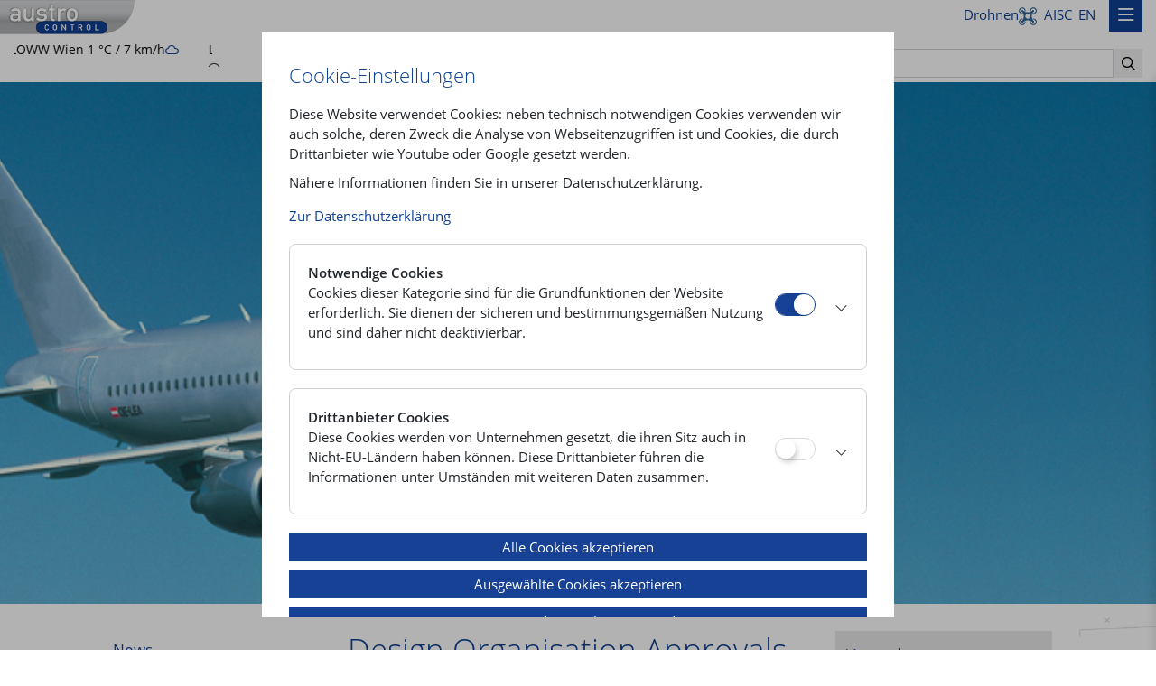

--- FILE ---
content_type: text/html;charset=UTF-8
request_url: https://www.austrocontrol.at/luftfahrtbehoerde/luftfahrtunternehmen/herstellung_und_entwicklung/doa
body_size: 123517
content:
<!DOCTYPE html><html lang="de"><head><meta http-equiv="Content-Type" content="text/html; charset=UTF-8"><base href="/jart/prj3/ac/main.jart"><meta name="viewport" content="width=device-width, initial-scale=1.0"><link href="resources/images/favicon.ico" rel="shortcut icon"><link rel="apple-touch-icon" href="resources/images/apple-touch-icon.png"><link href="resources/jquery/bootstrap4/css/bootstrap.min.css?v=20251008" rel="styleSheet" type="text/css"><link href="main.css?v=20251008" rel="styleSheet" type="text/css"><title>Austro Control GmbH - DOA</title><meta property="og:title" content="Austro Control GmbH - DOA"><meta name="description" content="Sicherheit liegt in der Luft"><meta property="og:description" content="Sicherheit liegt in der Luft"><meta name="keywords" content="Austro Control"><meta property="og:image" content="http://www.austrocontrol.at/jart/prj3/ac/resources/images/logo.png"><meta name="google-site-verification" content="qB7P06q7OGGVF1r8dPFGp3qUSROjC3W-e5fU1XoqRlo"><script type="text/javascript">var rel = "de";var  content_id = "1311169872820";var reserve_mode = "active";</script><link rel="apple-touch-icon" sizes="180x180" href="resources/favicon/apple-touch-icon.png"><link rel="icon" sizes="32x32" href="resources/favicon/favicon-32x32.png" type="image/png"><link rel="icon" sizes="16x16" href="resources/favicon/favicon-16x16.png" type="image/png"><link rel="mask-icon" sizes="#ffffff" href="resources/favicon/safari-pinned-tab.svg"><meta name="theme-color" content="#ffffff"><script type="text/javascript" src="main.js?v=20251008"></script></head><body data-rel="de" data-reserve-mode="active" data-content-id="1311169872820" data-j-project="ac" data-j-index="main" class="no-blobedit de active no-js content-id-1311169872820 "><header xmlns:cc="cookie-consent"><div class="container-fluid"><div class="sys-desktop-navigation"><div class="row"><div class="col-12"><div class="fixed-top background-ac-darkblue"><div class="container-fluid p-0"><div class="servnav"><div class="row" style="max-width: 100%;"><div class="col-2"><a class="logo" href="/"><img src="/jart/prj3/ac/resources/images/logo.png" alt="Austro Control - Logo"></a></div><div class="col-8"><nav class="navbar yamm navbar-expand-lg"><ul class="navbar-nav d-flex justify-content-center"><li class="nav-item"><a class="nav-link dropdown-toggle" data-toggle="dropdown" role="button" aria-haspopup="true" aria-expanded="false" href="/unternehmen/profil/unternehmen/service/unternehmen/produkte/unternehmen/medien">Unternehmen</a><div class="dropdown-menu justify-content-center"><div class="dropdown-inner justify-content-center"><div class="row"><div class="col "><a class="nav-punkt-1" href="/unternehmen/profil">Profil</a><div class="nav-text">Austro Control sieht sich als Mitgestalter des europäischen Air Traffic Managements der Zukunft.</div><div class="nav-image"><div class="img-fluid"></div></div><ul class="nav-list"><li class=""><a href="/unternehmen/profil/organisation">Organisation</a></li><li class=""><a href="/unternehmen/profil/single_european_sky">International</a></li><li class=""><a href="/unternehmen/profil/facts__figures">Facts & Figures</a></li><li class=""><a href="/unternehmen/profil/umwelt">Umwelt</a></li><li class=""><a href="/unternehmen/profil/safety_management">Safety Management</a></li><li class=""><a href="/unternehmen/profil/connecting_future_-_diversity_bei_austro_control">Diversity bei Austro Control</a></li><li class=""><a href="/karriere">Karriere bei Austro Control</a></li><li class=""><a href="/unternehmen/profil/einkauf">Einkauf</a></li></ul></div><div class="col "><a class="nav-punkt-1" href="/unternehmen/service">Service</a><div class="nav-text">Dieser Bereich zeigt Ihnen alle Möglichkeiten auf, mit Austro Control in Kontakt zu treten.</div><div class="nav-image"><div class="img-fluid"></div></div><ul class="nav-list"><li class=""><a href="/unternehmen/service/standorte">Standorte</a></li><li class=""><a href="/unternehmen/service/oeffnungszeiten">Öffnungszeiten</a></li><li class=""><a href="/unternehmen/service/wichtige_telefonnummern">Wichtige Telefonnummern</a></li><li class=""><a href="/unternehmen/service/kontaktformular_1">Kontaktformular</a></li><li class=""><a href="/unternehmen/service/newsletter">Newsletter</a></li><li class=""><a href="/unternehmen/service/push_service_anmeldung">Push Service Anmeldung</a></li></ul></div><div class="col "><a class="nav-punkt-1" href="/unternehmen/produkte">Produkte</a><div class="nav-text">Austro Control bietet eine Reihe von Produktgruppen für Airports, Airlines, ANSPs, staatsnahe Organisationen, Gewerbe- und Privatkunden an.</div><div class="nav-image"><div class="img-fluid"></div></div><ul class="nav-list"><li class=""><a href="/Produkte">New Ventures & Business Development</a></li><li class=""><a href="/unternehmen/produkte/acg_international">ACG international</a></li></ul></div><div class="col "><a class="nav-punkt-1" href="/unternehmen/medien">Medien</a><div class="nav-text">Hier finden Sie aktuelle Informationen und Meldungen, sowie unsere Mediathek.</div><div class="nav-image"><div class="img-fluid"></div></div><ul class="nav-list"><li class=""><a href="/unternehmen/medien/presse__news">Medien & News</a></li><li class=""><a href="/unternehmen/medien/mediathek">Mediathek</a></li><li class=""><a href="/unternehmen/medien/kontakt">Kontakt</a></li></ul></div></div></div></div></li><li class="nav-item"><a class="nav-link dropdown-toggle" data-toggle="dropdown" role="button" aria-haspopup="true" aria-expanded="false" href="/flugsicherung/fluglotsen/flugsicherung/technik/flugsicherung/aim/flugsicherung/akademie">Flugsicherung</a><div class="dropdown-menu justify-content-center"><div class="dropdown-inner justify-content-center"><div class="row"><div class="col "><a class="nav-punkt-1" href="/flugsicherung/fluglotsen">Fluglotsinnen/Fluglotsen</a><div class="nav-text">Die Arbeit eines Fluglotsen besteht in der Führung des Flugverkehrs mithilfe eines Radarbildes und durch den Funkkontakt mit den Piloten.</div><div class="nav-image"><div class="img-fluid"></div></div><ul class="nav-list"><li class=""><a href="/flugsicherung/fluglotsen/3_bereiche">3 Bereiche</a></li><li class=""><a href="/flugsicherung/fluglotsen/der_job">Der Job</a></li><li class=""><a href="/flugsicherung/fluglotsen/der_luftraum">Der Luftraum</a></li></ul></div><div class="col "><a class="nav-punkt-1" href="/flugsicherung/technik">Technik</a><div class="nav-text">Austro Control betreibt in ganz Österreich über 100 Flugsicherungsanlagen, dazu gehören Radar-, Kommunikations- und Navigationsanlagen.</div><div class="nav-image"><div class="img-fluid"></div></div><ul class="nav-list"><li class=""><a href="/flugsicherung/technik/radarsurveillance">Surveillance</a></li><li class=""><a href="/flugsicherung/technik/navigation">Navigation</a></li><li class=""><a href="/flugsicherung/technik/kommunikation">Kommunikation</a></li></ul></div><div class="col "><a class="nav-punkt-1" href="/flugsicherung/aim">AIM</a><div class="nav-text">Die wichtigsten Informationen aus dem Bereich Aeronautical Information Management (AIM).</div><div class="nav-image"><div class="img-fluid"></div></div><ul class="nav-list"><li class=""><a href="/flugsicherung/aim_services/aim_produkte">AIM Produkte</a></li><li class=""><a href="/flugsicherung/aim/aim_services">AIM Services</a></li><li class=""><a href="/flugsicherung/aim/qualitaetsanforderungen_datenauflieferung">Qualitätsanforderungen Datenauflieferung</a></li><li class=""><a href="/flugsicherung/aim/notam_snowtam_antragsformular">NOTAM/SNOWTAM Antragsformular</a></li><li class=""><a href="/flugsicherung/aim/snowtam_neu_2021">SNOWTAM neu 2021</a></li></ul></div><div class="col "><a class="nav-punkt-1" href="/flugsicherung/akademie">Ausbildung</a><div class="nav-text">Austro Control bildet Fluglotsinnen und Fluglotsen in der eigenen Akademie aus. Erfahren Sie alles zur Ausbildung.</div><div class="nav-image"><div class="img-fluid"></div></div><ul class="nav-list"><li class=""><a href="/flugsicherung/akademie/traumjob_fluglotse">Beruf Fluglotsin/Fluglotse</a></li><li class=""><a href="/flugsicherung/akademie/veranstaltungen">Veranstaltungen</a></li></ul></div></div></div></div></li><li class="nav-item"><a class="nav-link dropdown-toggle" data-toggle="dropdown" role="button" aria-haspopup="true" aria-expanded="false" href="/piloten/vor_dem_flug/piloten/wien_information/piloten/such_und_rettungsdienst/piloten/pilotenlizenzen/piloten/season_opener">Piloten</a><div class="dropdown-menu justify-content-center"><div class="dropdown-inner justify-content-center"><div class="row"><div class="col "><a class="nav-punkt-1" href="/piloten/vor_dem_flug">Vor dem Flug</a><div class="nav-text">Die Flugvorbereitung gehört zu den wichtigsten Voraussetzungen für einen sicheren Flug.</div><div class="nav-image"><div class="img-fluid"></div></div><ul class="nav-list"><li class=""><a href="/piloten/vor_dem_flug/aim_produkte">AIM Produkte</a></li><li class=""><a href="/piloten/vor_dem_flug/aim_services">AIM Services</a></li><li class=""><a href="/piloten/vor_dem_flug/flugwetter_">Flugwetter </a></li></ul></div><div class="col "><a class="nav-punkt-1" href="/piloten/wien_information">"Wien Information"</a><div class="nav-text">Während des Fluges wird der Pilot durch den Alarm- und Fluginformationsdienst "Wien Information" unterstützt.</div><div class="nav-image"><div class="img-fluid"></div></div><ul class="nav-list"><li class=""><a href="/piloten/wien_information/services">Services</a></li><li class=""><a href="/piloten/wien_information/wichtige_hinweise">Wichtige Hinweise</a></li><li class=""><a href="/piloten/wien_information/faq">FAQ</a></li></ul></div><div class="col "><a class="nav-punkt-1" href="/piloten/such_und_rettungsdienst">Such und Rettungsdienst</a><div class="nav-text">Der Such- und Rettungsdienst
 (SAR - Search and Rescue) sucht in Not befindliche Flugzeuge. </div><div class="nav-image"><div class="img-fluid"></div></div><ul class="nav-list"><li class=""><a href="/piloten/such_und_rettungsdienst/wichtige_hinweise">Wichtige Hinweise</a></li></ul></div><div class="col "><a class="nav-punkt-1" href="/piloten/pilotenlizenzen">Pilotenlizenzen</a><div class="nav-text">In diesem Bereich finden Sie relevante Informationen über Pilotenscheine, Flugmedizin und Prüfungswesen. </div><div class="nav-image"><div class="img-fluid"></div></div><ul class="nav-list"><li class=""><a href="/piloten/pilotenlizenzen/pruefungswesen">Prüfungswesen</a></li><li class=""><a href="/piloten/flugmedizin">Flugmedizin</a></li><li class=""><a href="/piloten/pilotenlizenzen/lizenzwesen">Lizenzwesen</a></li><li class=""><a href="/piloten/pilotenlizenzen/formulare_part-fcl">Formulare PART-FCL</a></li></ul></div><div class="col "><a class="nav-punkt-1" href="/piloten/season_opener">Season Opener 2026</a><div class="nav-text">Die Informationsveranstaltung für Pilotinnen und Piloten zum Start der Flugsaison.</div><div class="nav-image"><div class="img-fluid"></div></div><ul class="nav-list"><li class=""><a href="/piloten/season_opener_2026/season_opener_2025">Season Opener 2025</a></li><li class=""><a href="/piloten/season_opener_2025/season_opener_2024">Season Opener 2024</a></li></ul></div></div></div></div></li><li class="nav-item active"><a class="nav-link dropdown-toggle" data-toggle="dropdown" role="button" aria-haspopup="true" aria-expanded="false" href="/luftfahrtbehoerde/news/luftfahrtbehoerde/luftfahrzeuge/luftfahrtbehoerde/luftfahrtunternehmen/luftfahrtbehoerde/lizenzen__bewilligungen/luftfahrtbehoerde/safety">Luftfahrtbehörde</a><div class="dropdown-menu justify-content-center"><div class="dropdown-inner justify-content-center"><div class="row"><div class="col "><a class="nav-punkt-1" href="/luftfahrtbehoerde/news">News</a><div class="nav-text">Der Bereich Luftfahrtbehörde soll als Anlaufstelle für alle behördlichen Fragen in der Luftfahrt dienen. Hier erhalten Sie entsprechend aufbereitete Informationen mit den jeweiligen Ansprechpartnern.</div><div class="nav-image"><div class="img-fluid"></div></div><ul class="nav-list"></ul></div><div class="col "><a class="nav-punkt-1" href="/luftfahrtbehoerde/luftfahrzeuge">Luftfahrzeuge</a><div class="nav-text">Hier finden Sie Informationen zu Lufttüchtigkeit &amp; Zertifizierung, Luftfahrtregister und Aufsichtsübertragungen. </div><div class="nav-image"><div class="img-fluid"></div></div><ul class="nav-list"><li class=""><a href="/luftfahrtbehoerde/luftfahrzeuge/lufttuechtigkeit_und_zertifizierung">Lufttüchtigkeit und Zertifizierung</a></li><li class=""><a href="/luftfahrtbehoerde/luftfahrzeuge/lfz_register">LFZ Register</a></li><li class=""><a href="/luftfahrtbehoerde/luftfahrzeuge/aufsichts-uebertragungen">Aufsichtsübertragungen</a></li><li class=""><a href="/luftfahrtbehoerde/lizenzen__bewilligungen/flugbewilligungen/permit_to_fly">Permit to fly</a></li><li class=""><a href="/luftfahrtbehoerde/luftfahrzeuge/elektronische_zertifikate">Elektronische Zertifikate</a></li><li class=""><a href="/luftfahrtbehoerde/luftfahrzeuge/transition_luftfahrzeuge">Transition Luftfahrzeuge</a></li></ul></div><div class="col "><a class="nav-punkt-1" href="/luftfahrtbehoerde/luftfahrtunternehmen">Luftfahrtunternehmen</a><div class="nav-text">In diesem Bereich finden Sie eine Auflistung sämtlicher in der Luftfahrt tätiger Betriebe.</div><div class="nav-image"><div class="img-fluid"></div></div><ul class="nav-list"><li class=""><a href="/luftfahrtbehoerde/luftfahrtunternehmen/gewerblicher_flugbetrieb">Gewerblicher Flugbetrieb</a></li><li class=""><a href="/luftfahrtbehoerde/luftfahrtunternehmen/nichtgewerblicher_flugbetrieb">Nichtgewerblicher Flugbetrieb (NCC, NCO)</a></li><li class=""><a href="/luftfahrtbehoerde/luftfahrtunternehmen/instandhaltung">Instandhaltung</a></li><li class=""><a href="/luftfahrtbehoerde/luftfahrtunternehmen/camo">CAMO</a></li><li class=""><a href="/luftfahrtbehoerde/luftfahrtunternehmen/herstellung_und_entwicklung">Herstellung und Entwicklung</a></li><li class=""><a href="/luftfahrtbehoerde/luftfahrtunternehmen/flugschulen">Flugschulen</a></li><li class=""><a href="/luftfahrtbehoerde/luftfahrtunternehmen/elektronische_zertifikate">Elektronische Zertifikate</a></li></ul></div><div class="col "><a class="nav-punkt-1" href="/luftfahrtbehoerde/lizenzen__bewilligungen">Lizenzen & Bewilligungen</a><div class="nav-text">Austro Control bewilligt Charterflüge, Linienflüge und Special Procedures für Innsbruck, Klagenfurt und Salzburg. </div><div class="nav-image"><div class="img-fluid"></div></div><ul class="nav-list"><li class=""><a href="/luftfahrtbehoerde/lizenzen__bewilligungen/pilotenlizenzen">Pilotenlizenzen</a></li><li class=""><a href="/luftfahrtbehoerde/lizenzen__bewilligungen/flugmedizin">Flugmedizin</a></li><li class=""><a href="/luftfahrtbehoerde/lizenzen__bewilligungen/fluglotsenlizenzen">Fluglotsenlizenzen</a></li><li class=""><a href="/luftfahrtbehoerde/lizenzen__bewilligungen/wartungslizenzen">Wartungslizenzen</a></li><li class=""><a href="/luftfahrtbehoerde/lizenzen__bewilligungen/flugbewilligungen">Flugbewilligungen</a></li><li class=""><a href="/drohnen">Drohnen</a></li><li class=""><a href="/luftfahrtbehoerde/lizenzen__bewilligungen/sonderbewilligungen">Sonderbewilligungen</a></li></ul></div><div class="col "><a class="nav-punkt-1" href="/luftfahrtbehoerde/safety">Safety</a><div class="nav-text">Im Bereich "Safety" finden Sie sämtliche Informationen rund um die Sicherheit im Flugverkehr.</div><div class="nav-image"><div class="img-fluid"></div></div><ul class="nav-list"><li class=""><a href="/luftfahrtbehoerde/safety/meldewesen">Meldewesen</a></li><li class=""><a href="/luftfahrtbehoerde/safety/hinweise__anweisungen">Hinweise / Anweisungen</a></li><li class=""><a href="/luftfahrtbehoerde/safety/information_letter">Information Letters</a></li><li class=""><a href="/luftfahrtbehoerde/safety/such_und_rettungsdienst">Such- und Rettungsdienst</a></li><li class=""><a href="/luftfahrtbehoerde/safety/auslaendische_luftfahrzeuge__safa">Ausländische Luftfahrzeuge / SAFA</a></li><li class=""><a href="/luftfahrtbehoerde/safety/airlines_mit_flugverbot">Airlines mit Flugverbot</a></li><li class=""><a href="/luftfahrtbehoerde/safety/zertifikatspruefung">Zertifikatsprüfung</a></li><li class=""><a href="/luftfahrtbehoerde/safety/part-is">Part-IS</a></li></ul></div></div></div></div></li><li class="nav-item"><a class="nav-link dropdown-toggle" data-toggle="dropdown" role="button" aria-haspopup="true" aria-expanded="false" href="/wetter/wetter_fuer_alle/wetter/flugwetter/wetter/wetterlexikon">Wetter</a><div class="dropdown-menu justify-content-center"><div class="dropdown-inner justify-content-center"><div class="row"><div class="col "><a class="nav-punkt-1" href="/wetter/wetter_fuer_alle">Wetter für alle</a><div class="nav-text">Austro Control versorgt eine Großzahl an Interessentengruppen mit teilweise individuell aufbereiteten Wetterdaten.</div><div class="nav-image"><div class="img-fluid"></div></div><ul class="nav-list"><li class=""><a href="/wetter/wetter_fuer_alle/aktuelles_wetter">Aktuelles Wetter</a></li><li class=""><a href="/wetter/wetter_fuer_alle/wettervorhersage">Flugwettervorhersage Österreich</a></li><li class=""><a href="/wetter/wetter_fuer_alle/wetterradar">Wetterradar</a></li><li class=""><a href="/wetter/wetter_fuer_alle/satellitenbild">Satellitenbild</a></li></ul></div><div class="col "><a class="nav-punkt-1" href="/wetter/flugwetter">Flugwetter</a><div class="nav-text">Das einzige Beständige am Wetter ist sein ständiger Wechsel. Umso wichtiger sind exakte Prognosen in der Luftfahrt.</div><div class="nav-image"><div class="img-fluid"></div></div><ul class="nav-list"><li class=""><a href="/wetter/flugwetter/loginregistrierung">Login/Registrierung</a></li><li class=""><a href="/wetter/flugwetter/produkte">Produkte</a></li><li class=""><a href="/wetter/flugwetter/faq">FAQ</a></li></ul></div><div class="col "><a class="nav-punkt-1" href="/wetter/wetterlexikon">Wetterlexikon</a><div class="nav-text">Das Wetterlexikon von Austro Control enthält Erklärungen und Definitionen der geläufigsten Ausdrücke bei den Wettervorhersagen.</div><div class="nav-image"><div class="img-fluid"></div></div><ul class="nav-list"></ul></div></div></div></div></li><li class="nav-item"><a href="main.jart?reserve-mode=active&amp;content-id=1321965649307&amp;rel=de" class="nav-link"><span aria-hidden="true" class="far fa-search"></span><span class="sr-only sr-only-focusable">Suche starten</span></a></li><li class="nav-item"><a class="language-switch language-switch-english nav-link" href="main.jart?reserve-mode=active&amp;rel=en"><span>EN</span></a></li></ul></nav></div><div class="col-2"><div class="row d-flex justify-content-end nav-left-container m-0"><div class="nav-bubble-left"><div class="weather-holder pt-4 pl-3"><div class="wetterdaten"><div class="wetter"><div class="wetter_slider"><div class="slide"><div class="row"><div class="col-1 weather-icon-col"><span aria-hidden="true" class="wi wi-cloud"></span></div><div class="col-10"><a href="/wetter/wetter_fuer_alle/aktuelles_wetter/oesterreich">LOWW Wien<br>1 °C / 7 km/h</a></div></div></div><div class="slide"><div class="row"><div class="col-1 weather-icon-col"><span aria-hidden="true" class="wi wi-day-sunny-overcast"></span></div><div class="col-10"><a href="/wetter/wetter_fuer_alle/aktuelles_wetter/oesterreich">LOWL Linz<br>-2 °C / 7 km/h</a></div></div></div><div class="slide"><div class="row"><div class="col-1 weather-icon-col"><span aria-hidden="true" class="wi wi-cloudy"></span></div><div class="col-10"><a href="/wetter/wetter_fuer_alle/aktuelles_wetter/oesterreich">LOWS Salzburg<br>-2 °C / 3 km/h</a></div></div></div><div class="slide"><div class="row"><div class="col-1 weather-icon-col"><span aria-hidden="true" class="wi wi-fog"></span></div><div class="col-10"><a href="/wetter/wetter_fuer_alle/aktuelles_wetter/oesterreich">LOWI Innsbruck<br>0 °C / 1 km/h</a></div></div></div><div class="slide"><div class="row"><div class="col-1 weather-icon-col"><span aria-hidden="true" class="wi wi-cloudy"></span></div><div class="col-10"><a href="/wetter/wetter_fuer_alle/aktuelles_wetter/oesterreich">LOWK Klagenfurt<br>2 °C / 1 km/h</a></div></div></div><div class="slide"><div class="row"><div class="col-1 weather-icon-col"><span aria-hidden="true" class="wi wi-fog"></span></div><div class="col-10"><a href="/wetter/wetter_fuer_alle/aktuelles_wetter/oesterreich">LOWG Graz<br>1 °C / 1 km/h</a></div></div></div></div></div></div></div></div><div class="nav-bubble-right"><div class="py-4 mr-2"><div class="pr-3 text-right"><a href="/piloten/vor_dem_flug">AIS <span class="nav-ais-icon text-center">C</span></a></div><div class="pr-3 text-right mt-2"><a class="d-flex justify-content-end" href="https://www.dronespace.at" target="_blank">Drohnen  <span class="nav-drone-icon ml-1"><svg xmlns="http://www.w3.org/2000/svg" width="24" height="24" viewBox="0 0 24 24"><path fill="none" stroke="white" stroke-linecap="round" stroke-linejoin="round" stroke-width="2" d="M10 10h4v4h-4zm0 0L6.5 6.5M9.96 6A3.5 3.5 0 1 0 6 9.96m8 .04l3.5-3.5m.5 3.46A3.5 3.5 0 1 0 14.04 6M14 14l3.5 3.5m-3.46.5A3.5 3.5 0 1 0 18 14.04M10 14l-3.5 3.5M6 14.04A3.5 3.5 0 1 0 9.96 18"/></svg></span></a></div></div></div></div></div></div></div></div></div></div></div></div><div class="sys-mobile-navigation"><div class="row"><div class="col-sm-12"><div class="mobile-nav"><div class="row"><div class="col-3"><a class="logo" href="/"><img src="/jart/prj3/ac/resources/images/logo.png" alt="Austro Control - Logo"></a></div><div class="col-12"><div class="mobileMenu"><nav class="navbar navbar-inverse justify-content-end"><div class="mobile_servnav marc"><span class="mobile_quadcopter"><a href="/drohnen"><span>Drohnen</span><img src="resources/images/ico-quad-blue.png" aria-hidden="true" alt="Icon"></a></span><span class="mobile_aim"><a href="/piloten/vor_dem_flug">AIS<span class="c">C</span></a></span><span class="mobile_langswitch"><a class="language-switches language-switch-english" href="main.jart?reserve-mode=active&amp;rel=en">EN</a></span></div><button type="button" class="navbar-toggler" data-toggle="collapse" data-target=".navbar-collapse"><span class="navbar-toggler-icon"><span aria-hidden="true" class="far fa-bars"></span></span><span class="sr-only sr-only-focusable">Navigation anzeigen</span></button><div class="collapse navbar-collapse"><ul class="nav nav-pills flex-column"><li class="nav-item"><a class="nav-link top" href="#item-1223629830161">Unternehmen</a><a class="icon collapsed" href="#item-1223629830161" aria-hidden="true" data-toggle="collapse" title="Menü öffnen/schließen"></a><div id="item-1223629830161" class="collapse sub-block"><ul class="nav flex-column sub-sub-menu"><li class="nav-item"><a class="nav-link" href="/unternehmen/profil">Profil</a><a class="icon collapsed" href="#sub-item-1302696957049" aria-hidden="true" data-toggle="collapse" title="Menü öffnen/schließen"></a><div id="sub-item-1302696957049" class="collapse sub-block"><ul class="nav flex-column sub-sub-sub-menu"><li class="nav-item"><a class="nav-link" href="/unternehmen/profil/organisation">Organisation</a><a class="icon collapsed" href="#sub-item-1311169872603" aria-hidden="true" data-toggle="collapse" title="Menü öffnen/schließen"></a><div id="sub-item-1311169872603" class="collapse sub-block"><ul class="nav flex-column sub-sub-sub-sub-menu"><li class="nav-item"><a class="nav-link" href="/unternehmen/profil/organisation/geschaeftsfuehrung">Geschäftsführung</a></li><li class="nav-item"><a class="nav-link" href="/unternehmen/profil/organisation/aufsichtsrat">Aufsichtsrat</a></li><li class="nav-item"><a class="nav-link" href="/unternehmen/profil/organisation/aufgaben">Aufgaben</a></li><li class="nav-item"><a class="nav-link" href="/unternehmen/profil/organisation/beteiligungen">Beteiligungen</a></li></ul></div></li><li class="nav-item"><a class="nav-link" href="/unternehmen/profil/single_european_sky">International</a><a class="icon collapsed" href="#sub-item-1311169872605" aria-hidden="true" data-toggle="collapse" title="Menü öffnen/schließen"></a><div id="sub-item-1311169872605" class="collapse sub-block"><ul class="nav flex-column sub-sub-sub-sub-menu"></ul></div></li><li class="nav-item"><a class="nav-link" href="/unternehmen/profil/facts__figures">Facts & Figures</a><div id="sub-item-1311169872625" class="collapse sub-block"><ul class="nav flex-column sub-sub-sub-sub-menu"></ul></div></li><li class="nav-item"><a class="nav-link" href="/unternehmen/profil/umwelt">Umwelt</a><a class="icon collapsed" href="#sub-item-1311169872607" aria-hidden="true" data-toggle="collapse" title="Menü öffnen/schließen"></a><div id="sub-item-1311169872607" class="collapse sub-block"><ul class="nav flex-column sub-sub-sub-sub-menu"><li class="nav-item"><a class="nav-link" href="/flugrouten">Flugrouten</a></li></ul></div></li><li class="nav-item"><a class="nav-link" href="/unternehmen/profil/safety_management">Safety Management</a><div id="sub-item-1726777032741" class="collapse sub-block"><ul class="nav flex-column sub-sub-sub-sub-menu"></ul></div></li><li class="nav-item"><a class="nav-link" href="/unternehmen/profil/connecting_future_-_diversity_bei_austro_control">Diversity bei Austro Control</a><div id="sub-item-1639413769157" class="collapse sub-block"><ul class="nav flex-column sub-sub-sub-sub-menu"></ul></div></li><li class="nav-item"><a class="nav-link" href="/karriere">Karriere bei Austro Control</a><a class="icon collapsed" href="#sub-item-1311169872608" aria-hidden="true" data-toggle="collapse" title="Menü öffnen/schließen"></a><div id="sub-item-1311169872608" class="collapse sub-block"><ul class="nav flex-column sub-sub-sub-sub-menu"><li class="nav-item"><a class="nav-link" href="/unternehmen/profil/jobangebote/aktuelle_jobangebote">Aktuelle Jobangebote</a></li><li class="nav-item"><a class="nav-link" href="/unternehmen/profil/jobangebote/unsere_benefits">Unsere Benefits</a></li><li class="nav-item"><a class="nav-link" href="/unternehmen/profil/karriere_bei_austro_control/wie_wir_arbeiten">Wie wir arbeiten</a></li><li class="nav-item"><a class="nav-link" href="/unternehmen/profil/karriere_bei_austro_control/unsere_jobvielfalt">Unsere Jobvielfalt</a></li><li class="nav-item"><a class="nav-link" href="/unternehmen/profil/karriere_bei_austro_control/unsere_auszeichnungen">Unsere Auszeichnungen</a></li><li class="nav-item"><a class="nav-link" href="/unternehmen/profil/karriere_bei_austro_control/bewerbungsprozess">Bewerbungsprozess</a></li><li class="nav-item"><a class="nav-link" href="/unternehmen/profil/karriere_bei_austro_control/faqs">FAQs</a></li></ul></div></li><li class="nav-item"><a class="nav-link" href="/unternehmen/profil/einkauf">Einkauf</a><div id="sub-item-1311169872653" class="collapse sub-block"><ul class="nav flex-column sub-sub-sub-sub-menu"></ul></div></li></ul></div></li><li class="nav-item"><a class="nav-link" href="/unternehmen/service">Service</a><a class="icon collapsed" href="#sub-item-1311169872646" aria-hidden="true" data-toggle="collapse" title="Menü öffnen/schließen"></a><div id="sub-item-1311169872646" class="collapse sub-block"><ul class="nav flex-column sub-sub-sub-menu"><li class="nav-item"><a class="nav-link" href="/unternehmen/service/standorte">Standorte</a><div id="sub-item-1311169872613" class="collapse sub-block"><ul class="nav flex-column sub-sub-sub-sub-menu"></ul></div></li><li class="nav-item"><a class="nav-link" href="/unternehmen/service/oeffnungszeiten">Öffnungszeiten</a><div id="sub-item-1311169872649" class="collapse sub-block"><ul class="nav flex-column sub-sub-sub-sub-menu"></ul></div></li><li class="nav-item"><a class="nav-link" href="/unternehmen/service/wichtige_telefonnummern">Wichtige Telefonnummern</a><a class="icon collapsed" href="#sub-item-1311169872650" aria-hidden="true" data-toggle="collapse" title="Menü öffnen/schließen"></a><div id="sub-item-1311169872650" class="collapse sub-block"><ul class="nav flex-column sub-sub-sub-sub-menu"><li class="nav-item"><a class="nav-link" href="/unternehmen/service/wichtige_telefonnummern/lizenzierung_-_pilotenscheine">Lizenzierung - Pilotenscheine</a></li></ul></div></li><li class="nav-item"><a class="nav-link" href="/unternehmen/service/kontaktformular_1">Kontaktformular</a><div id="sub-item-1526556351369" class="collapse sub-block"><ul class="nav flex-column sub-sub-sub-sub-menu"></ul></div></li><li class="nav-item"><a class="nav-link" href="/unternehmen/service/newsletter">Newsletter</a><a class="icon collapsed" href="#sub-item-1374135210412" aria-hidden="true" data-toggle="collapse" title="Menü öffnen/schließen"></a><div id="sub-item-1374135210412" class="collapse sub-block"><ul class="nav flex-column sub-sub-sub-sub-menu"><li class="nav-item"><a class="nav-link" href="/unternehmen/service/newsletter/anmeldung">Anmeldung</a></li></ul></div></li><li class="nav-item"><a class="nav-link" href="/unternehmen/service/push_service_anmeldung">Push Service Anmeldung</a><a class="icon collapsed" href="#sub-item-1399967131706" aria-hidden="true" data-toggle="collapse" title="Menü öffnen/schließen"></a><div id="sub-item-1399967131706" class="collapse sub-block"><ul class="nav flex-column sub-sub-sub-sub-menu"></ul></div></li></ul></div></li><li class="nav-item"><a class="nav-link" href="/unternehmen/produkte">Produkte</a><a class="icon collapsed" href="#sub-item-1311169872647" aria-hidden="true" data-toggle="collapse" title="Menü öffnen/schließen"></a><div id="sub-item-1311169872647" class="collapse sub-block"><ul class="nav flex-column sub-sub-sub-menu"><li class="nav-item"><a class="nav-link" href="/Produkte">New Ventures & Business Development</a><a class="icon collapsed" href="#sub-item-1311169872654" aria-hidden="true" data-toggle="collapse" title="Menü öffnen/schließen"></a><div id="sub-item-1311169872654" class="collapse sub-block"><ul class="nav flex-column sub-sub-sub-sub-menu"></ul></div></li><li class="nav-item"><a class="nav-link" href="/unternehmen/produkte/acg_international">ACG international</a><a class="icon collapsed" href="#sub-item-1311169872656" aria-hidden="true" data-toggle="collapse" title="Menü öffnen/schließen"></a><div id="sub-item-1311169872656" class="collapse sub-block"><ul class="nav flex-column sub-sub-sub-sub-menu"><li class="nav-item"><a class="nav-link" href="/unternehmen/produkte/acg_international/kursangebot">Kursangebot</a></li><li class="nav-item"><a class="nav-link" href="/unternehmen/produkte/acg_international/projektrealisierung">Projektrealisierung</a></li><li class="nav-item"><a class="nav-link" href="/unternehmen/produkte/acg_international/eu_twinning">EU Twinning</a></li><li class="nav-item"><a class="nav-link" href="/unternehmen/produkte/acg_international/impressum">Impressum</a></li></ul></div></li></ul></div></li><li class="nav-item"><a class="nav-link" href="/unternehmen/medien">Medien</a><a class="icon collapsed" href="#sub-item-1311169872648" aria-hidden="true" data-toggle="collapse" title="Menü öffnen/schließen"></a><div id="sub-item-1311169872648" class="collapse sub-block"><ul class="nav flex-column sub-sub-sub-menu"><li class="nav-item"><a class="nav-link" href="/unternehmen/medien/presse__news">Medien & News</a><a class="icon collapsed" href="#sub-item-1311169872657" aria-hidden="true" data-toggle="collapse" title="Menü öffnen/schließen"></a><div id="sub-item-1311169872657" class="collapse sub-block"><ul class="nav flex-column sub-sub-sub-sub-menu"><li class="nav-item"><a class="nav-link" href="/unternehmen/medien/presse_news/archiv">Archiv</a></li></ul></div></li><li class="nav-item"><a class="nav-link" href="/unternehmen/medien/mediathek">Mediathek</a><a class="icon collapsed" href="#sub-item-1311169872658" aria-hidden="true" data-toggle="collapse" title="Menü öffnen/schließen"></a><div id="sub-item-1311169872658" class="collapse sub-block"><ul class="nav flex-column sub-sub-sub-sub-menu"></ul></div></li><li class="nav-item"><a class="nav-link" href="/unternehmen/medien/kontakt">Kontakt</a><div id="sub-item-1311169872659" class="collapse sub-block"><ul class="nav flex-column sub-sub-sub-sub-menu"></ul></div></li></ul></div></li></ul></div></li><li class="nav-item"><a class="nav-link top" href="#item-1204882312186">Flugsicherung</a><a class="icon collapsed" href="#item-1204882312186" aria-hidden="true" data-toggle="collapse" title="Menü öffnen/schließen"></a><div id="item-1204882312186" class="collapse sub-block"><ul class="nav flex-column sub-sub-menu"><li class="nav-item"><a class="nav-link" href="/flugsicherung/fluglotsen">Fluglotsinnen/Fluglotsen</a><a class="icon collapsed" href="#sub-item-1311169872723" aria-hidden="true" data-toggle="collapse" title="Menü öffnen/schließen"></a><div id="sub-item-1311169872723" class="collapse sub-block"><ul class="nav flex-column sub-sub-sub-menu"><li class="nav-item"><a class="nav-link" href="/flugsicherung/fluglotsen/3_bereiche">3 Bereiche</a><div id="sub-item-1311169872727" class="collapse sub-block"><ul class="nav flex-column sub-sub-sub-sub-menu"></ul></div></li><li class="nav-item"><a class="nav-link" href="/flugsicherung/fluglotsen/der_job">Der Job</a><div id="sub-item-1311169872728" class="collapse sub-block"><ul class="nav flex-column sub-sub-sub-sub-menu"></ul></div></li><li class="nav-item"><a class="nav-link" href="/flugsicherung/fluglotsen/der_luftraum">Der Luftraum</a><div id="sub-item-1326971050747" class="collapse sub-block"><ul class="nav flex-column sub-sub-sub-sub-menu"></ul></div></li></ul></div></li><li class="nav-item"><a class="nav-link" href="/flugsicherung/technik">Technik</a><a class="icon collapsed" href="#sub-item-1311169872725" aria-hidden="true" data-toggle="collapse" title="Menü öffnen/schließen"></a><div id="sub-item-1311169872725" class="collapse sub-block"><ul class="nav flex-column sub-sub-sub-menu"><li class="nav-item"><a class="nav-link" href="/flugsicherung/technik/radarsurveillance">Surveillance</a><div id="sub-item-1311169872738" class="collapse sub-block"><ul class="nav flex-column sub-sub-sub-sub-menu"></ul></div></li><li class="nav-item"><a class="nav-link" href="/flugsicherung/technik/navigation">Navigation</a><div id="sub-item-1311169872737" class="collapse sub-block"><ul class="nav flex-column sub-sub-sub-sub-menu"></ul></div></li><li class="nav-item"><a class="nav-link" href="/flugsicherung/technik/kommunikation">Kommunikation</a><div id="sub-item-1327570746975" class="collapse sub-block"><ul class="nav flex-column sub-sub-sub-sub-menu"></ul></div></li></ul></div></li><li class="nav-item"><a class="nav-link" href="/flugsicherung/aim">AIM</a><a class="icon collapsed" href="#sub-item-1360157906848" aria-hidden="true" data-toggle="collapse" title="Menü öffnen/schließen"></a><div id="sub-item-1360157906848" class="collapse sub-block"><ul class="nav flex-column sub-sub-sub-menu"><li class="nav-item"><a class="nav-link" href="/flugsicherung/aim_services/aim_produkte">AIM Produkte</a><a class="icon collapsed" href="#sub-item-1360157906924" aria-hidden="true" data-toggle="collapse" title="Menü öffnen/schließen"></a><div id="sub-item-1360157906924" class="collapse sub-block"><ul class="nav flex-column sub-sub-sub-sub-menu"></ul></div></li><li class="nav-item"><a class="nav-link" href="/flugsicherung/aim/aim_services">AIM Services</a><div id="sub-item-1510055485576" class="collapse sub-block"><ul class="nav flex-column sub-sub-sub-sub-menu"></ul></div></li><li class="nav-item"><a class="nav-link" href="/flugsicherung/aim/qualitaetsanforderungen_datenauflieferung">Qualitätsanforderungen Datenauflieferung</a><a class="icon collapsed" href="#sub-item-1510055485730" aria-hidden="true" data-toggle="collapse" title="Menü öffnen/schließen"></a><div id="sub-item-1510055485730" class="collapse sub-block"><ul class="nav flex-column sub-sub-sub-sub-menu"><li class="nav-item"><a class="nav-link" href="/flugsicherung/aim/qualitaetsanforderungen_datenauflieferung/hindernisdaten_lfg_85">Hindernisdaten gemäß §85 LFG</a></li><li class="nav-item"><a class="nav-link" href="/flugsicherung/aim/qualitaetsanforderungen_datenauflieferung/luftfahrtdaten_flugplaetze">Luftfahrtdaten zu zertifizierten Flugplätzen</a></li></ul></div></li><li class="nav-item"><a class="nav-link" href="/flugsicherung/aim/notam_snowtam_antragsformular">NOTAM/SNOWTAM Antragsformular</a><div id="sub-item-1523910438491" class="collapse sub-block"><ul class="nav flex-column sub-sub-sub-sub-menu"></ul></div></li><li class="nav-item"><a class="nav-link" href="/flugsicherung/aim/snowtam_neu_2021">SNOWTAM neu 2021</a><div id="sub-item-1601679856055" class="collapse sub-block"><ul class="nav flex-column sub-sub-sub-sub-menu"></ul></div></li></ul></div></li><li class="nav-item"><a class="nav-link" href="/flugsicherung/akademie">Ausbildung</a><a class="icon collapsed" href="#sub-item-1311169872726" aria-hidden="true" data-toggle="collapse" title="Menü öffnen/schließen"></a><div id="sub-item-1311169872726" class="collapse sub-block"><ul class="nav flex-column sub-sub-sub-menu"><li class="nav-item"><a class="nav-link" href="/flugsicherung/akademie/traumjob_fluglotse">Beruf Fluglotsin/Fluglotse</a><a class="icon collapsed" href="#sub-item-1311169882407" aria-hidden="true" data-toggle="collapse" title="Menü öffnen/schließen"></a><div id="sub-item-1311169882407" class="collapse sub-block"><ul class="nav flex-column sub-sub-sub-sub-menu"><li class="nav-item"><a class="nav-link" href="/flugsicherung/akademie/traumjob_fluglotse/bewerbung_und_selektion">Bewerbung und Selektion</a></li><li class="nav-item"><a class="nav-link" href="/flugsicherung/akademie/traumjob_fluglotse/grundausbildung">Grundausbildung</a></li></ul></div></li><li class="nav-item"><a class="nav-link" href="/flugsicherung/akademie/veranstaltungen">Veranstaltungen</a><a class="icon collapsed" href="#sub-item-1324466980345" aria-hidden="true" data-toggle="collapse" title="Menü öffnen/schließen"></a><div id="sub-item-1324466980345" class="collapse sub-block"><ul class="nav flex-column sub-sub-sub-sub-menu"><li class="nav-item"><a class="nav-link" href="/flugsicherung/akademie/veranstaltungen/berufsinfotage">Recruiting-Day</a></li><li class="nav-item"><a class="nav-link" href="/flugsicherung/ausbildung/veranstaltungen/startfrei_webinare">Startfrei Webinare</a></li></ul></div></li></ul></div></li></ul></div></li><li class="nav-item"><a class="nav-link top" href="#item-1302696957068">Piloten</a><a class="icon collapsed" href="#item-1302696957068" aria-hidden="true" data-toggle="collapse" title="Menü öffnen/schließen"></a><div id="item-1302696957068" class="collapse sub-block"><ul class="nav flex-column sub-sub-menu"><li class="nav-item"><a class="nav-link" href="/piloten/vor_dem_flug">Vor dem Flug</a><a class="icon collapsed" href="#sub-item-1302696957069" aria-hidden="true" data-toggle="collapse" title="Menü öffnen/schließen"></a><div id="sub-item-1302696957069" class="collapse sub-block"><ul class="nav flex-column sub-sub-sub-menu"><li class="nav-item"><a class="nav-link" href="/piloten/vor_dem_flug/aim_produkte">AIM Produkte</a><a class="icon collapsed" href="#sub-item-1302696957075" aria-hidden="true" data-toggle="collapse" title="Menü öffnen/schließen"></a><div id="sub-item-1302696957075" class="collapse sub-block"><ul class="nav flex-column sub-sub-sub-sub-menu"><li class="nav-item"><a class="nav-link" href="/piloten/vor_dem_flug/aim_produkte/aip">AIP</a></li><li class="nav-item"><a class="nav-link" href="/piloten/vor_dem_flug/aim_produkte/aip_amdt">AIP AMDT</a></li><li class="nav-item"><a class="nav-link" href="/piloten/vor_dem_flug/aim_produkte/aip_sup">AIP SUP</a></li><li class="nav-item"><a class="nav-link" href="/piloten/vor_dem_flug/aim_produkte/aic">AIC</a></li><li class="nav-item"><a class="nav-link" href="/icao_karte">Luftfahrtkarte - ICAO 1:500 000</a></li><li class="nav-item"><a class="nav-link" href="/piloten/vor_dem_flug/aim_produkte/notam-uebersicht_list_of_valid_notam">Prüfliste aeronautical information products</a></li><li class="nav-item"><a class="nav-link" href="/piloten/vor_dem_flug/aim_produkte/oenfl">ÖNfL</a></li><li class="nav-item"><a class="nav-link" href="/piloten/vor_dem_flug/aim_produkte/hindernisdatensaetze_icao">Hindernisdatensätze (ICAO)</a></li><li class="nav-item"><a class="nav-link" href="/piloten/vor_dem_flug/aim_produkte/flugplatzhindernisse">Flugplatzhindernisse</a></li><li class="nav-item"><a class="nav-link" href="/piloten/vor_dem_flug/aim_produkte/luftraumstruktur">Luftraumstruktur</a></li><li class="nav-item"><a class="nav-link" href="/piloten/vor_dem_flug/aim_produkte/onlinekarte_secsi_fra">Onlinekarte SECSI FRA</a></li><li class="nav-item"><a class="nav-link" href="/piloten/vor_dem_flug/aim_produkte/onlinekarte_vfr_austria">Onlinekarte VFR Austria</a></li></ul></div></li><li class="nav-item"><a class="nav-link" href="/piloten/vor_dem_flug/aim_services">AIM Services</a><a class="icon collapsed" href="#sub-item-1510055485181" aria-hidden="true" data-toggle="collapse" title="Menü öffnen/schließen"></a><div id="sub-item-1510055485181" class="collapse sub-block"><ul class="nav flex-column sub-sub-sub-sub-menu"><li class="nav-item"><a class="nav-link" href="/piloten/vor_dem_flug/aim_services/homebriefing">Homebriefing </a></li><li class="nav-item"><a class="nav-link" href="/piloten/vor_dem_flug/aim_services/geodatenportal">Geodatenportal</a></li><li class="nav-item"><a class="nav-link" href="/piloten/vor_dem_flug/aim_services/flow_exemptions_austria">Flow Exemptions Austria</a></li><li class="nav-item"><a class="nav-link" href="/piloten/vor_dem_flug/aim_services/standorte_aisaros">Standorte AIS/AROs</a></li></ul></div></li><li class="nav-item"><a class="nav-link" href="/piloten/vor_dem_flug/flugwetter_">Flugwetter </a><div id="sub-item-1302696957073" class="collapse sub-block"><ul class="nav flex-column sub-sub-sub-sub-menu"></ul></div></li></ul></div></li><li class="nav-item"><a class="nav-link" href="/piloten/wien_information">"Wien Information"</a><a class="icon collapsed" href="#sub-item-1302696957070" aria-hidden="true" data-toggle="collapse" title="Menü öffnen/schließen"></a><div id="sub-item-1302696957070" class="collapse sub-block"><ul class="nav flex-column sub-sub-sub-menu"><li class="nav-item"><a class="nav-link" href="/piloten/wien_information/services">Services</a><a class="icon collapsed" href="#sub-item-1311169872773" aria-hidden="true" data-toggle="collapse" title="Menü öffnen/schließen"></a><div id="sub-item-1311169872773" class="collapse sub-block"><ul class="nav flex-column sub-sub-sub-sub-menu"><li class="nav-item"><a class="nav-link" href="/piloten/wien_information/services/flight_information_service">Flight Information Service</a></li><li class="nav-item"><a class="nav-link" href="/piloten/wien_information/services/alerting_service">Alerting Service</a></li><li class="nav-item"><a class="nav-link" href="/piloten/wien_information/services/weitere_unterstuetzung">Weitere Unterstützung</a></li><li class="nav-item"><a class="nav-link" href="/piloten/wien_information/services/vfr-freigabe">VFR-Freigabe</a></li></ul></div></li><li class="nav-item"><a class="nav-link" href="/piloten/wien_information/wichtige_hinweise">Wichtige Hinweise</a><a class="icon collapsed" href="#sub-item-1311169877435" aria-hidden="true" data-toggle="collapse" title="Menü öffnen/schließen"></a><div id="sub-item-1311169877435" class="collapse sub-block"><ul class="nav flex-column sub-sub-sub-sub-menu"><li class="nav-item"><a class="nav-link" href="/piloten/wien_information/wichtige_hinweise/flugvorbereitung">Flugvorbereitung</a></li><li class="nav-item"><a class="nav-link" href="/piloten/wien_information/wichtige_hinweise/phraseologie">Phraseologie</a></li><li class="nav-item"><a class="nav-link" href="/piloten/wien_information/wichtige_hinweise/meldungen">Meldungen</a></li><li class="nav-item"><a class="nav-link" href="/piloten/wien_information/wichtige_hinweise/funk">Funk</a></li></ul></div></li><li class="nav-item"><a class="nav-link" href="/piloten/wien_information/faq">FAQ</a><div id="sub-item-1311169877442" class="collapse sub-block"><ul class="nav flex-column sub-sub-sub-sub-menu"></ul></div></li></ul></div></li><li class="nav-item"><a class="nav-link" href="/piloten/such_und_rettungsdienst">Such und Rettungsdienst</a><a class="icon collapsed" href="#sub-item-1302696957072" aria-hidden="true" data-toggle="collapse" title="Menü öffnen/schließen"></a><div id="sub-item-1302696957072" class="collapse sub-block"><ul class="nav flex-column sub-sub-sub-menu"><li class="nav-item"><a class="nav-link" href="/piloten/such_und_rettungsdienst/wichtige_hinweise">Wichtige Hinweise</a><div id="sub-item-1380112443605" class="collapse sub-block"><ul class="nav flex-column sub-sub-sub-sub-menu"></ul></div></li></ul></div></li><li class="nav-item"><a class="nav-link" href="/piloten/meldewesen">Meldewesen</a><a class="icon collapsed" href="#sub-item-1324466980440" aria-hidden="true" data-toggle="collapse" title="Menü öffnen/schließen"></a><div id="sub-item-1324466980440" class="collapse sub-block"><ul class="nav flex-column sub-sub-sub-menu"></ul></div></li><li class="nav-item"><a class="nav-link" href="/piloten/pilotenlizenzen">Pilotenlizenzen</a><a class="icon collapsed" href="#sub-item-1302696957071" aria-hidden="true" data-toggle="collapse" title="Menü öffnen/schließen"></a><div id="sub-item-1302696957071" class="collapse sub-block"><ul class="nav flex-column sub-sub-sub-menu"><li class="nav-item"><a class="nav-link" href="/piloten/pilotenlizenzen/flugschulen_1">Flugschulen</a><div id="sub-item-1763720234728" class="collapse sub-block"><ul class="nav flex-column sub-sub-sub-sub-menu"></ul></div></li><li class="nav-item"><a class="nav-link" href="/piloten/pilotenlizenzen/pruefungswesen">Prüfungswesen</a><a class="icon collapsed" href="#sub-item-1311169872776" aria-hidden="true" data-toggle="collapse" title="Menü öffnen/schließen"></a><div id="sub-item-1311169872776" class="collapse sub-block"><ul class="nav flex-column sub-sub-sub-sub-menu"><li class="nav-item"><a class="nav-link" href="/piloten/pilotenlizenzen/pruefungswesen/informationen">Informationen</a></li><li class="nav-item"><a class="nav-link" href="/piloten/pilotenlizenzen/pruefungswesen/fragenkatalog">Fragenkatalog</a></li><li class="nav-item"><a class="nav-link" href="/piloten/pilotenlizenzen/pruefungswesen/flugpruefer">Flugprüfer</a></li><li class="nav-item"><a class="nav-link" href="/piloten/pilotenlizenzen/pruefungswesen/flugpruefer/faq">Flugprüfer FAQ</a></li><li class="nav-item"><a class="nav-link" href="/piloten/pilotenlizenzen/pruefungswesen/briefing_fuer_ausl_flugpruefer">Briefing für ausl. Flugprüfer</a></li><li class="nav-item"><a class="nav-link" href="/piloten/pilotenlizenzen/pruefungswesen/sprachkompetenz">Sprachkompetenz</a></li><li class="nav-item"><a class="nav-link" href="/piloten/pilotenlizenzen/pruefungswesen/sprachkompetenz/faq">Sprachkompetenz FAQ</a></li></ul></div></li><li class="nav-item"><a class="nav-link" href="/piloten/flugmedizin">Flugmedizin</a><a class="icon collapsed" href="#sub-item-1311169872775" aria-hidden="true" data-toggle="collapse" title="Menü öffnen/schließen"></a><div id="sub-item-1311169872775" class="collapse sub-block"><ul class="nav flex-column sub-sub-sub-sub-menu"><li class="nav-item"><a class="nav-link" href="/piloten/flugmedizin/sachverstaendige">Sachverständige (AME)</a></li><li class="nav-item"><a class="nav-link" href="/piloten/flugmedizin/zentren">Zentren (AeMC)</a></li><li class="nav-item"><a class="nav-link" href="/piloten/flugmedizin/fachaerzte_psychologen">Fachärzte/Psychologen</a></li><li class="nav-item"><a class="nav-link" href="/piloten/flugmedizin/formulare">Formulare</a></li><li class="nav-item"><a class="nav-link" href="/piloten/flugmedizin/rechtsgrundlagen">Rechtsgrundlagen</a></li><li class="nav-item"><a class="nav-link" href="/piloten/flugmedizin/faq">FAQ</a></li></ul></div></li><li class="nav-item"><a class="nav-link" href="/piloten/pilotenlizenzen/lizenzwesen">Lizenzwesen</a><a class="icon collapsed" href="#sub-item-1328617892304" aria-hidden="true" data-toggle="collapse" title="Menü öffnen/schließen"></a><div id="sub-item-1328617892304" class="collapse sub-block"><ul class="nav flex-column sub-sub-sub-sub-menu"><li class="nav-item"><a class="nav-link" href="/piloten/pilotenlizenzen/lizenzwesen/faq">FAQ</a></li></ul></div></li><li class="nav-item"><a class="nav-link" href="/piloten/pilotenlizenzen/formulare_part-fcl">Formulare PART-FCL</a><div id="sub-item-1364056484984" class="collapse sub-block"><ul class="nav flex-column sub-sub-sub-sub-menu"></ul></div></li><li class="nav-item"><a class="nav-link" href="/piloten/pilotenlizenzen/faq_1">FAQ</a><div id="sub-item-1435153766048" class="collapse sub-block"><ul class="nav flex-column sub-sub-sub-sub-menu"></ul></div></li></ul></div></li><li class="nav-item"><a class="nav-link" href="/piloten/push_service_anmeldung">Push Service Anmeldung</a><div id="sub-item-1510055487276" class="collapse sub-block"><ul class="nav flex-column sub-sub-sub-menu"></ul></div></li><li class="nav-item"><a class="nav-link" href="/piloten/season_opener">Season Opener 2026</a><a class="icon collapsed" href="#sub-item-1510055521940" aria-hidden="true" data-toggle="collapse" title="Menü öffnen/schließen"></a><div id="sub-item-1510055521940" class="collapse sub-block"><ul class="nav flex-column sub-sub-sub-menu"><li class="nav-item"><a class="nav-link" href="/piloten/season_opener_2026/season_opener_2025">Season Opener 2025</a><div id="sub-item-1768204380633" class="collapse sub-block"><ul class="nav flex-column sub-sub-sub-sub-menu"></ul></div></li><li class="nav-item"><a class="nav-link" href="/piloten/season_opener_2025/season_opener_2024">Season Opener 2024</a><div id="sub-item-1734599414976" class="collapse sub-block"><ul class="nav flex-column sub-sub-sub-sub-menu"></ul></div></li></ul></div></li></ul></div></li><li class=" nav-item active"><a class=" nav-link active" href="#item-1298017551022">Luftfahrtbehörde</a><a class="icon" href="#item-1298017551022" aria-hidden="true" data-toggle="collapse" title="Menü öffnen/schließen"></a><div id="item-1298017551022" class=" collapse  sub-block show"><ul class="nav flex-column sub-sub-menu"><li class="nav-item"><a class="nav-link" href="/luftfahrtbehoerde/news">News</a><div id="sub-item-1526556368570" class="collapse sub-block"><ul class="nav flex-column sub-sub-sub-menu"></ul></div></li><li class="nav-item"><a class="nav-link" href="/luftfahrtbehoerde/luftfahrzeuge">Luftfahrzeuge</a><a class="icon collapsed" href="#sub-item-1311169872787" aria-hidden="true" data-toggle="collapse" title="Menü öffnen/schließen"></a><div id="sub-item-1311169872787" class="collapse sub-block"><ul class="nav flex-column sub-sub-sub-menu"><li class="nav-item"><a class="nav-link" href="/luftfahrtbehoerde/luftfahrzeuge/lufttuechtigkeit_und_zertifizierung">Lufttüchtigkeit und Zertifizierung</a><a class="icon collapsed" href="#sub-item-1311169872791" aria-hidden="true" data-toggle="collapse" title="Menü öffnen/schließen"></a><div id="sub-item-1311169872791" class="collapse sub-block"><ul class="nav flex-column sub-sub-sub-sub-menu"><li class="nav-item"><a class="nav-link" href="/luftfahrtbehoerde/luftfahrzeuge/lufttuechtigkeit_und_zertifizierung/ltz">LTZ</a></li><li class="nav-item"><a class="nav-link" href="/luftfahrtbehoerde/luftfahrzeuge/lufttuechtigkeit_und_zertifizierung/ihp2">IHP</a></li><li class="nav-item"><a class="nav-link" href="/luftfahrtbehoerde/luftfahrzeuge/lufttuechtigkeit_und_zertifizierung/tcds">TCDS</a></li></ul></div></li><li class="nav-item"><a class="nav-link" href="/luftfahrtbehoerde/luftfahrzeuge/lfz_register">LFZ Register</a><a class="icon collapsed" href="#sub-item-1311169872792" aria-hidden="true" data-toggle="collapse" title="Menü öffnen/schließen"></a><div id="sub-item-1311169872792" class="collapse sub-block"><ul class="nav flex-column sub-sub-sub-sub-menu"><li class="nav-item"><a class="nav-link" href="/luftfahrtbehoerde/luftfahrzeuge/lfz_register/uebersicht__nachtraege">Übersicht / Nachträge</a></li><li class="nav-item"><a class="nav-link" href="/luftfahrtbehoerde/luftfahrzeuge/lfz_register/online-abfrage">Online-Abfrage</a></li></ul></div></li><li class="nav-item"><a class="nav-link" href="/luftfahrtbehoerde/luftfahrzeuge/aufsichts-uebertragungen">Aufsichtsübertragungen</a><div id="sub-item-1324466980358" class="collapse sub-block"><ul class="nav flex-column sub-sub-sub-sub-menu"></ul></div></li><li class="nav-item"><a class="nav-link" href="/luftfahrtbehoerde/lizenzen__bewilligungen/flugbewilligungen/permit_to_fly">Permit to fly</a><div id="sub-item-1324466980437" class="collapse sub-block"><ul class="nav flex-column sub-sub-sub-sub-menu"></ul></div></li><li class="nav-item"><a class="nav-link" href="/luftfahrtbehoerde/luftfahrzeuge/elektronische_zertifikate">Elektronische Zertifikate</a><a class="icon collapsed" href="#sub-item-1680164214556" aria-hidden="true" data-toggle="collapse" title="Menü öffnen/schließen"></a><div id="sub-item-1680164214556" class="collapse sub-block"><ul class="nav flex-column sub-sub-sub-sub-menu"></ul></div></li><li class="nav-item"><a class="nav-link" href="/luftfahrtbehoerde/luftfahrzeuge/transition_luftfahrzeuge">Transition Luftfahrzeuge</a><div id="sub-item-1734601163500" class="collapse sub-block"><ul class="nav flex-column sub-sub-sub-sub-menu"></ul></div></li></ul></div></li><li class=" nav-item active"><a class=" nav-link active" href="/luftfahrtbehoerde/luftfahrtunternehmen">Luftfahrtunternehmen</a><a class="icon" href="#sub-item-1311169872788" aria-hidden="true" data-toggle="collapse" title="Menü öffnen/schließen"></a><div id="sub-item-1311169872788" class=" collapse  sub-block show"><ul class="nav flex-column sub-sub-sub-menu"><li class="nav-item"><a class="nav-link" href="/luftfahrtbehoerde/luftfahrtunternehmen/gewerblicher_flugbetrieb">Gewerblicher Flugbetrieb</a><a class="icon collapsed" href="#sub-item-1311169872812" aria-hidden="true" data-toggle="collapse" title="Menü öffnen/schließen"></a><div id="sub-item-1311169872812" class="collapse sub-block"><ul class="nav flex-column sub-sub-sub-sub-menu"><li class="nav-item"><a class="nav-link" href="/luftfahrtbehoerde/luftfahrtunternehmen/gewerblicher_flugbetrieb/flaechenflugzeuge">Flächenflugzeuge</a></li><li class="nav-item"><a class="nav-link" href="/luftfahrtbehoerde/luftfahrtunternehmen/gewerblicher_flugbetrieb/hubschrauber">Hubschrauber</a></li><li class="nav-item"><a class="nav-link" href="/luftfahrtbehoerde/luftfahrtunternehmen/gewerblicher_flugbetrieb/rundflugunternehmen">Rundflugunternehmen</a></li><li class="nav-item"><a class="nav-link" href="/luftfahrtbehoerde/luftfahrtunternehmen/gewerblicher_flugbetrieb/formulare">Formulare</a></li><li class="nav-item"><a class="nav-link" href="/luftfahrtbehoerde/luftfahrtunternehmen/gewerblicher_flugbetrieb/kundmachungen_und_informationen">Kundmachungen und Informationen</a></li></ul></div></li><li class="nav-item"><a class="nav-link" href="/luftfahrtbehoerde/luftfahrtunternehmen/nichtgewerblicher_flugbetrieb">Nichtgewerblicher Flugbetrieb (NCC, NCO)</a><a class="icon collapsed" href="#sub-item-1406895481552" aria-hidden="true" data-toggle="collapse" title="Menü öffnen/schließen"></a><div id="sub-item-1406895481552" class="collapse sub-block"><ul class="nav flex-column sub-sub-sub-sub-menu"><li class="nav-item"><a class="nav-link" href="/luftfahrtbehoerde/luftfahrtunternehmen/nichtgewerblicher_flugbetrieb/kundmachungen_und_informationen">Kundmachungen und Informationen</a></li></ul></div></li><li class="nav-item"><a class="nav-link" href="/luftfahrtbehoerde/luftfahrtunternehmen/spezialisierter_flugbetrieb">Spezialisierter Flugbetrieb (SPO)</a><a class="icon collapsed" href="#sub-item-1411568274779" aria-hidden="true" data-toggle="collapse" title="Menü öffnen/schließen"></a><div id="sub-item-1411568274779" class="collapse sub-block"><ul class="nav flex-column sub-sub-sub-sub-menu"><li class="nav-item"><a class="nav-link" href="/luftfahrtbehoerde/luftfahrtunternehmen/spezialisierter_flugbetrieb/formulare">Formulare</a></li><li class="nav-item"><a class="nav-link" href="/luftfahrtbehoerde/luftfahrtunternehmen/spezialisierter_flugbetrieb/kundmachungen_und_informationen">Kundmachungen und Informationen</a></li></ul></div></li><li class="nav-item"><a class="nav-link" href="/luftfahrtbehoerde/luftfahrtunternehmen/ballone">Ballone</a><div id="sub-item-1542929159220" class="collapse sub-block"><ul class="nav flex-column sub-sub-sub-sub-menu"></ul></div></li><li class="nav-item"><a class="nav-link" href="/luftfahrtbehoerde/luftfahrtunternehmen/segelflugzeuge">Segelflugzeuge</a><div id="sub-item-1542929159475" class="collapse sub-block"><ul class="nav flex-column sub-sub-sub-sub-menu"></ul></div></li><li class="nav-item"><a class="nav-link" href="/luftfahrtbehoerde/luftfahrtunternehmen/sondergenehmigungen">Sondergenehmigungen</a><div id="sub-item-1411568274780" class="collapse sub-block"><ul class="nav flex-column sub-sub-sub-sub-menu"></ul></div></li><li class="nav-item"><a class="nav-link" href="/luftfahrtbehoerde/luftfahrtunternehmen/instandhaltung">Instandhaltung</a><a class="icon collapsed" href="#sub-item-1311169872813" aria-hidden="true" data-toggle="collapse" title="Menü öffnen/schließen"></a><div id="sub-item-1311169872813" class="collapse sub-block"><ul class="nav flex-column sub-sub-sub-sub-menu"><li class="nav-item"><a class="nav-link" href="/luftfahrtbehoerde/luftfahrtunternehmen/instandhaltung/part-145">Part-145</a></li><li class="nav-item"><a class="nav-link" href="/luftfahrtbehoerde/luftfahrtunternehmen/instandhaltung/national">National</a></li></ul></div></li><li class="nav-item"><a class="nav-link" href="/luftfahrtbehoerde/luftfahrtunternehmen/camo">CAMO</a><div id="sub-item-1311169872819" class="collapse sub-block"><ul class="nav flex-column sub-sub-sub-sub-menu"></ul></div></li><li class="nav-item"><a class="nav-link" href="/luftfahrtbehoerde/luftfahrtunternehmen/cao">CAO</a><div id="sub-item-1601679843840" class="collapse sub-block"><ul class="nav flex-column sub-sub-sub-sub-menu"></ul></div></li><li class=" nav-item active"><a class=" nav-link active" href="/luftfahrtbehoerde/luftfahrtunternehmen/herstellung_und_entwicklung">Herstellung und Entwicklung</a><a class="icon" href="#sub-item-1311169872814" aria-hidden="true" data-toggle="collapse" title="Menü öffnen/schließen"></a><div id="sub-item-1311169872814" class=" collapse  sub-block show"><ul class="nav flex-column sub-sub-sub-sub-menu"><li class=" nav-item active"><a class=" nav-link active" href="/luftfahrtbehoerde/luftfahrtunternehmen/herstellung_und_entwicklung/doa">DOA</a></li><li class="nav-item"><a class="nav-link" href="/luftfahrtbehoerde/luftfahrtunternehmen/herstellung_und_entwicklung/poa">POA</a></li><li class="nav-item"><a class="nav-link" href="/luftfahrtbehoerde/luftfahrtunternehmen/herstellung_und_entwicklung/national">National</a></li></ul></div></li><li class="nav-item"><a class="nav-link" href="/luftfahrtbehoerde/luftfahrtunternehmen/flugschulen">Flugschulen</a><a class="icon collapsed" href="#sub-item-1324466980386" aria-hidden="true" data-toggle="collapse" title="Menü öffnen/schließen"></a><div id="sub-item-1324466980386" class="collapse sub-block"><ul class="nav flex-column sub-sub-sub-sub-menu"><li class="nav-item"><a class="nav-link" href="/luftfahrtbehoerde/luftfahrtunternehmen/flugschulen/atos">Training Organisations</a></li><li class="nav-item"><a class="nav-link" href="/luftfahrtbehoerde/luftfahrtunternehmen/flugschulen/formulare">Formulare</a></li><li class="nav-item"><a class="nav-link" href="/luftfahrtbehoerde/luftfahrtunternehmen/flugschulen/lehrplaene">Lehrpläne</a></li><li class="nav-item"><a class="nav-link" href="/luftfahrtbehoerde/luftfahrtunternehmen/flugschulen/faq">FAQ</a></li></ul></div></li><li class="nav-item"><a class="nav-link" href="/luftfahrtbehoerde/luftfahrtunternehmen/part-147_ausbildung">Part-147 Ausbildung</a><a class="icon collapsed" href="#sub-item-1324466980391" aria-hidden="true" data-toggle="collapse" title="Menü öffnen/schließen"></a><div id="sub-item-1324466980391" class="collapse sub-block"><ul class="nav flex-column sub-sub-sub-sub-menu"></ul></div></li><li class="nav-item"><a class="nav-link" href="/luftfahrtbehoerde/luftfahrtunternehmen/synthetische_fluguebungsgeraete">Synthetische Flugübungsgeräte</a><div id="sub-item-1420599221467" class="collapse sub-block"><ul class="nav flex-column sub-sub-sub-sub-menu"></ul></div></li><li class="nav-item"><a class="nav-link" href="/luftfahrtbehoerde/luftfahrtunternehmen/elektronische_zertifikate">Elektronische Zertifikate</a><a class="icon collapsed" href="#sub-item-1680164214680" aria-hidden="true" data-toggle="collapse" title="Menü öffnen/schließen"></a><div id="sub-item-1680164214680" class="collapse sub-block"><ul class="nav flex-column sub-sub-sub-sub-menu"><li class="nav-item"><a class="nav-link" href="/luftfahrtbehoerde/luftfahrtunternehmen/elektronische_zertifikate/zertifikatspruefung">Zertifikatsprüfung</a></li></ul></div></li></ul></div></li><li class="nav-item"><a class="nav-link" href="/luftfahrtbehoerde/lizenzen__bewilligungen">Lizenzen & Bewilligungen</a><a class="icon collapsed" href="#sub-item-1311169872789" aria-hidden="true" data-toggle="collapse" title="Menü öffnen/schließen"></a><div id="sub-item-1311169872789" class="collapse sub-block"><ul class="nav flex-column sub-sub-sub-menu"><li class="nav-item"><a class="nav-link" href="/luftfahrtbehoerde/lizenzen__bewilligungen/pilotenlizenzen">Pilotenlizenzen</a><a class="icon collapsed" href="#sub-item-1311169872836" aria-hidden="true" data-toggle="collapse" title="Menü öffnen/schließen"></a><div id="sub-item-1311169872836" class="collapse sub-block"><ul class="nav flex-column sub-sub-sub-sub-menu"></ul></div></li><li class="nav-item"><a class="nav-link" href="/luftfahrtbehoerde/lizenzen__bewilligungen/flugmedizin">Flugmedizin</a><a class="icon collapsed" href="#sub-item-1311169872838" aria-hidden="true" data-toggle="collapse" title="Menü öffnen/schließen"></a><div id="sub-item-1311169872838" class="collapse sub-block"><ul class="nav flex-column sub-sub-sub-sub-menu"></ul></div></li><li class="nav-item"><a class="nav-link" href="/luftfahrtbehoerde/lizenzen__bewilligungen/fluglotsenlizenzen">Fluglotsenlizenzen</a><a class="icon collapsed" href="#sub-item-1415959378688" aria-hidden="true" data-toggle="collapse" title="Menü öffnen/schließen"></a><div id="sub-item-1415959378688" class="collapse sub-block"><ul class="nav flex-column sub-sub-sub-sub-menu"><li class="nav-item"><a class="nav-link" href="/luftfahrtbehoerde/lizenzen__bewilligungen/fluglotsenlizenzen/formulare">Formulare</a></li><li class="nav-item"><a class="nav-link" href="/luftfahrtbehoerde/lizenzen__bewilligungen/fluglotsenlizenzen/faq_1">FAQ</a></li></ul></div></li><li class="nav-item"><a class="nav-link" href="/luftfahrtbehoerde/lizenzen__bewilligungen/wartungslizenzen">Wartungslizenzen</a><a class="icon collapsed" href="#sub-item-1324466980425" aria-hidden="true" data-toggle="collapse" title="Menü öffnen/schließen"></a><div id="sub-item-1324466980425" class="collapse sub-block"><ul class="nav flex-column sub-sub-sub-sub-menu"><li class="nav-item"><a class="nav-link" href="/luftfahrtbehoerde/lizenzen__bewilligungen/wartungslizenzen/part-66">Part-66</a></li><li class="nav-item"><a class="nav-link" href="/luftfahrtbehoerde/lizenzen__bewilligungen/wartungslizenzen/zlpv">ZLPV</a></li><li class="nav-item"><a class="nav-link" href="/luftfahrtbehoerde/lizenzen__bewilligungen/wartungslizenzen/faq">FAQ</a></li></ul></div></li><li class="nav-item"><a class="nav-link" href="/luftfahrtbehoerde/lizenzen__bewilligungen/flugbewilligungen">Flugbewilligungen</a><a class="icon collapsed" href="#sub-item-1311169872837" aria-hidden="true" data-toggle="collapse" title="Menü öffnen/schließen"></a><div id="sub-item-1311169872837" class="collapse sub-block"><ul class="nav flex-column sub-sub-sub-sub-menu"><li class="nav-item"><a class="nav-link" href="/luftfahrtbehoerde/lizenzen__bewilligungen/flugbewilligungen/charter">Charter</a></li><li class="nav-item"><a class="nav-link" href="/luftfahrtbehoerde/lizenzen__bewilligungen/flugbewilligungen/charter/non_objection">Non Objection</a></li><li class="nav-item"><a class="nav-link" href="/luftfahrtbehoerde/lizenzen__bewilligungen/flugbewilligungen/linie">Linie</a></li><li class="nav-item"><a class="nav-link" href="/luftfahrtbehoerde/lizenzen__bewilligungen/flugbewilligungen/staatsluftfahrzeuge">Staatsluftfahrzeuge</a></li><li class="nav-item"><a class="nav-link" href="/luftfahrtbehoerde/lizenzen__bewilligungen/flugbewilligungen/special_performance">Special Performance</a></li><li class="nav-item"><a class="nav-link" href="/luftfahrtbehoerde/lizenzen_bewilligungen/flugbewilligungen/einflug_ueberflug">Einflug/Überflug: §18LFG</a></li><li class="nav-item"><a class="nav-link" href="/luftfahrtbehoerde/lizenzen__bewilligungen/flugbewilligungen/aussenabfluege_nach_notlandungen_">Außenabflüge nach Notlandungen </a></li></ul></div></li><li class="nav-item"><a class="nav-link" href="/drohnen">Drohnen</a><div id="sub-item-1374135213843" class="collapse sub-block"><ul class="nav flex-column sub-sub-sub-sub-menu"><li class="nav-item"><a class="nav-link" href="/luftfahrtbehoerde/lizenzen__bewilligungen/drohnen/geografische_zonen">Geografische Zonen</a></li></ul></div></li><li class="nav-item"><a class="nav-link" href="/luftfahrtbehoerde/lizenzen__bewilligungen/sonderbewilligungen">Sonderbewilligungen</a><a class="icon collapsed" href="#sub-item-1616680434051" aria-hidden="true" data-toggle="collapse" title="Menü öffnen/schließen"></a><div id="sub-item-1616680434051" class="collapse sub-block"><ul class="nav flex-column sub-sub-sub-sub-menu"><li class="nav-item"><a class="nav-link" href="/luftfahrtbehoerde/lizenzen__bewilligungen/sonderbewilligungen/sicherheitszonen_von_flugplaetzen">Sicherheitszonen von Flugplätzen</a></li><li class="nav-item"><a class="nav-link" href="/luftfahrtbehoerde/lizenzen__bewilligungen/sonderbewilligungen/elektrische_und_optische_stoerwirkung__94_lfg">Elektrische und optische Störwirkung §94LFG</a></li><li class="nav-item"><a class="nav-link" href="/luftfahrtbehoerde/lizenzen__bewilligungen/sonderbewilligungen/kleinluftballone_fesselballone_drachen_und_raketen__128_lfg__18_lvr">Kleinluftballone, Fesselballone, Drachen und Raketen §128LFG, §18LVR</a></li><li class="nav-item"><a class="nav-link" href="/luftfahrtbehoerde/lizenzen__bewilligungen/sonderbewilligungen/feuerwerkskoerper__128_lfg">Feuerwerkskörper §128LFG</a></li><li class="nav-item"><a class="nav-link" href="/luftfahrtbehoerde/lizenzen__bewilligungen/sonderbewilligungen/laser__128_lfg">Laser</a></li><li class="nav-item"><a class="nav-link" href="/luftfahrtbehoerde/lizenzen__bewilligungen/sonderbewilligungen/solar-_und_photovoltaikanlagen__94_lfg">PV-Anlagen</a></li><li class="nav-item"><a class="nav-link" href="/luftfahrtbehoerde/lizenzen__bewilligungen/sonderbewilligungen/unbemannte_freiballone">Unbemannte Freiballone</a></li><li class="nav-item"><a class="nav-link" href="/luftfahrtbehoerde/lizenzen__bewilligungen/sonderbewilligungen/zustaendige_behoerden">Zuständige Behörden</a></li><li class="nav-item"><a class="nav-link" href="/luftfahrtbehoerde/lizenzen__bewilligungen/sonderbewilligungen/verfahrensablauf__kosten">Verfahrensablauf & Kosten</a></li></ul></div></li></ul></div></li><li class="nav-item"><a class="nav-link" href="/luftfahrtbehoerde/safety">Safety</a><a class="icon collapsed" href="#sub-item-1311169872790" aria-hidden="true" data-toggle="collapse" title="Menü öffnen/schließen"></a><div id="sub-item-1311169872790" class="collapse sub-block"><ul class="nav flex-column sub-sub-sub-menu"><li class="nav-item"><a class="nav-link" href="/luftfahrtbehoerde/safety/meldewesen">Meldewesen</a><a class="icon collapsed" href="#sub-item-1311169872783" aria-hidden="true" data-toggle="collapse" title="Menü öffnen/schließen"></a><div id="sub-item-1311169872783" class="collapse sub-block"><ul class="nav flex-column sub-sub-sub-sub-menu"><li class="nav-item"><a class="nav-link" href="/luftfahrtbehoerde/safety/meldewesen/neues_meldeportal__eccairs_2">Neues Meldeportal & ECCAIRS 2</a></li><li class="nav-item"><a class="nav-link" href="/luftfahrtbehoerde/safety/meldewesen/general_aviation_reporting">General Aviation Reporting</a></li><li class="nav-item"><a class="nav-link" href="/luftfahrtbehoerde/safety/meldewesen/reporting_fuer_organisationen">Reporting für Organisationen</a></li><li class="nav-item"><a class="nav-link" href="/luftfahrtbehoerde/safety/meldewesen/selbsteinschaetzung_fuer_organisationen_1">Selbsteinschätzung für Organisationen</a></li><li class="nav-item"><a class="nav-link" href="/luftfahrtbehoerde/safety/meldewesen/informationsanfrage_an_den_ecr">Informationsanfrage an den ECR</a></li></ul></div></li><li class="nav-item"><a class="nav-link" href="/luftfahrtbehoerde/safety/sicherheitsbericht">Sicherheitsbericht</a><div id="sub-item-1542926786726" class="collapse sub-block"><ul class="nav flex-column sub-sub-sub-sub-menu"></ul></div></li><li class="nav-item"><a class="nav-link" href="/luftfahrtbehoerde/safety/hinweise__anweisungen">Hinweise / Anweisungen</a><a class="icon collapsed" href="#sub-item-1324466980441" aria-hidden="true" data-toggle="collapse" title="Menü öffnen/schließen"></a><div id="sub-item-1324466980441" class="collapse sub-block"><ul class="nav flex-column sub-sub-sub-sub-menu"><li class="nav-item"><a class="nav-link" href="/luftfahrtbehoerde/safety/hinweise__anweisungen/altmoc">AltMoC</a></li><li class="nav-item"><a class="nav-link" href="/luftfahrtbehoerde/safety/hinweise__anweisungen/bta">BTA</a></li><li class="nav-item"><a class="nav-link" href="/luftfahrtbehoerde/safety/hinweise__anweisungen/bth">BTH</a></li><li class="nav-item"><a class="nav-link" href="/luftfahrtbehoerde/safety/hinweise__anweisungen/lth">LTH</a></li><li class="nav-item"><a class="nav-link" href="/luftfahrtbehoerde/safety/hinweise__anweisungen/lbth">LBTH</a></li><li class="nav-item"><a class="nav-link" href="/luftfahrtbehoerde/safety/hinweise__anweisungen/lta__ad">LTA / AD</a></li><li class="nav-item"><a class="nav-link" href="/luftfahrtbehoerde/safety/hinweise__anweisungen/zpa">ZPA</a></li><li class="nav-item"><a class="nav-link" href="/luftfahrtbehoerde/safety/hinweise__anweisungen/zph">ZPH</a></li><li class="nav-item"><a class="nav-link" href="/luftfahrtbehoerde/safety/hinweise__anweisungen/archiv">ARCHIV</a></li></ul></div></li><li class="nav-item"><a class="nav-link" href="/luftfahrtbehoerde/safety/information_letter">Information Letters</a><a class="icon collapsed" href="#sub-item-1763720197574" aria-hidden="true" data-toggle="collapse" title="Menü öffnen/schließen"></a><div id="sub-item-1763720197574" class="collapse sub-block"><ul class="nav flex-column sub-sub-sub-sub-menu"><li class="nav-item"><a class="nav-link" href="/luftfahrtbehoerde/safety/hinweise__anweisungen/ail">AIL</a></li><li class="nav-item"><a class="nav-link" href="/luftfahrtbehoerde/safety/information_letter/oil">OIL</a></li><li class="nav-item"><a class="nav-link" href="/luftfahrtbehoerde/safety/hinweise__anweisungen/sil">SIL</a></li></ul></div></li><li class="nav-item"><a class="nav-link" href="/luftfahrtbehoerde/safety/such_und_rettungsdienst">Such- und Rettungsdienst</a><a class="icon collapsed" href="#sub-item-1324466980459" aria-hidden="true" data-toggle="collapse" title="Menü öffnen/schließen"></a><div id="sub-item-1324466980459" class="collapse sub-block"><ul class="nav flex-column sub-sub-sub-sub-menu"></ul></div></li><li class="nav-item"><a class="nav-link" href="/luftfahrtbehoerde/safety/auslaendische_luftfahrzeuge__safa">Ausländische Luftfahrzeuge / SAFA</a><div id="sub-item-1324335659177" class="collapse sub-block"><ul class="nav flex-column sub-sub-sub-sub-menu"></ul></div></li><li class="nav-item"><a class="nav-link" href="/luftfahrtbehoerde/safety/inlaendische_luftfahrzeuge__acam">Inländische Luftfahrzeuge / ACAM</a><div id="sub-item-1535697659702" class="collapse sub-block"><ul class="nav flex-column sub-sub-sub-sub-menu"></ul></div></li><li class="nav-item"><a class="nav-link" href="/luftfahrtbehoerde/safety/airlines_mit_flugverbot">Airlines mit Flugverbot</a><div id="sub-item-1324466980464" class="collapse sub-block"><ul class="nav flex-column sub-sub-sub-sub-menu"></ul></div></li><li class="nav-item"><a class="nav-link" href="/luftfahrtbehoerde/safety/spezifische_sicherheitsinformationen_1">Spezifische Sicherheitsinformationen</a><a class="icon collapsed" href="#sub-item-1616679162302" aria-hidden="true" data-toggle="collapse" title="Menü öffnen/schließen"></a><div id="sub-item-1616679162302" class="collapse sub-block"><ul class="nav flex-column sub-sub-sub-sub-menu"><li class="nav-item"><a class="nav-link" href="/luftfahrtbehoerde/safety/spezifische_sicherheitsinformationen/alkoholtests_1">Alkoholtests</a></li></ul></div></li><li class="nav-item"><a class="nav-link" href="/luftfahrtbehoerde/safety/zertifikatspruefung">Zertifikatsprüfung</a><div id="sub-item-1680163753082" class="collapse sub-block"><ul class="nav flex-column sub-sub-sub-sub-menu"></ul></div></li><li class="nav-item"><a class="nav-link" href="/luftfahrtbehoerde/safety/part-is">Part-IS</a><div id="sub-item-1734602388195" class="collapse sub-block"><ul class="nav flex-column sub-sub-sub-sub-menu"></ul></div></li><li class="nav-item"><a class="nav-link" href="/lfa-events">Veranstaltungen</a><div id="sub-item-1760976409478" class="collapse sub-block"><ul class="nav flex-column sub-sub-sub-sub-menu"></ul></div></li></ul></div></li><li class="nav-item"><a class="nav-link" href="/luftfahrtbehoerde/gefahrguttransport">Gefahrguttransport</a><a class="icon collapsed" href="#sub-item-1321965647417" aria-hidden="true" data-toggle="collapse" title="Menü öffnen/schließen"></a><div id="sub-item-1321965647417" class="collapse sub-block"><ul class="nav flex-column sub-sub-sub-menu"><li class="nav-item"><a class="nav-link" href="/luftfahrtbehoerde/gefahrguttransport/gefahrguttransport-_programm">Gefahrguttransportprogramm</a><div id="sub-item-1322559586511" class="collapse sub-block"><ul class="nav flex-column sub-sub-sub-sub-menu"></ul></div></li><li class="nav-item"><a class="nav-link" href="/luftfahrtbehoerde/gefahrguttransport/news">News</a><div id="sub-item-1348519765345" class="collapse sub-block"><ul class="nav flex-column sub-sub-sub-sub-menu"></ul></div></li><li class="nav-item"><a class="nav-link" href="/luftfahrtbehoerde/gefahrguttransport/luftfahrtunternehmen">Luftfahrtunternehmen</a><div id="sub-item-1420599215807" class="collapse sub-block"><ul class="nav flex-column sub-sub-sub-sub-menu"></ul></div></li><li class="nav-item"><a class="nav-link" href="/luftfahrtbehoerde/gefahrguttransport/passagierinformation">Passagierinformation</a><div id="sub-item-1322559586523" class="collapse sub-block"><ul class="nav flex-column sub-sub-sub-sub-menu"></ul></div></li><li class="nav-item"><a class="nav-link" href="/luftfahrtbehoerde/gefahrguttransport/schulungsveranstalter">Schulungsveranstalter</a><div id="sub-item-1322559586536" class="collapse sub-block"><ul class="nav flex-column sub-sub-sub-sub-menu"></ul></div></li><li class="nav-item"><a class="nav-link" href="/luftfahrtbehoerde/gefahrguttransport/occurrence_report">Occurrence Report</a><div id="sub-item-1323779364122" class="collapse sub-block"><ul class="nav flex-column sub-sub-sub-sub-menu"></ul></div></li><li class="nav-item"><a class="nav-link" href="/luftfahrtbehoerde/gefahrguttransport/verpackungsleitfaden">Verpackungsleitfaden</a><div id="sub-item-1324466980559" class="collapse sub-block"><ul class="nav flex-column sub-sub-sub-sub-menu"></ul></div></li></ul></div></li><li class="nav-item"><a class="nav-link" href="/luftfahrtbehoerde/formulare__serviceinfo">Formulare & Serviceinfo</a><a class="icon collapsed" href="#sub-item-1324466980439" aria-hidden="true" data-toggle="collapse" title="Menü öffnen/schließen"></a><div id="sub-item-1324466980439" class="collapse sub-block"><ul class="nav flex-column sub-sub-sub-menu"><li class="nav-item"><a class="nav-link" href="/luftfahrtbehoerde/formulare__serviceinfo/oeffnungszeiten">Amtsstunden und Parteienverkehrszeiten</a><div id="sub-item-1326971054321" class="collapse sub-block"><ul class="nav flex-column sub-sub-sub-sub-menu"></ul></div></li><li class="nav-item"><a class="nav-link" href="/luftfahrtbehoerde/formulare__serviceinfo/amtssignatur">Amtssignatur und elektronische Zertifikate</a><div id="sub-item-1542926627140" class="collapse sub-block"><ul class="nav flex-column sub-sub-sub-sub-menu"></ul></div></li><li class="nav-item"><a class="nav-link" href="/luftfahrtbehoerde/formulare__serviceinfo/formulare">Formulare</a><div id="sub-item-1327570743894" class="collapse sub-block"><ul class="nav flex-column sub-sub-sub-sub-menu"></ul></div></li><li class="nav-item"><a class="nav-link" href="/luftfahrtbehoerde/formulare__serviceinfo/news_archiv">News Archiv</a><div id="sub-item-1327570743897" class="collapse sub-block"><ul class="nav flex-column sub-sub-sub-sub-menu"></ul></div></li><li class="nav-item"><a class="nav-link" href="/luftfahrtbehoerde/formulare__serviceinfo/rechtsinformationen">Rechtsinformationen</a><div id="sub-item-1324466980639" class="collapse sub-block"><ul class="nav flex-column sub-sub-sub-sub-menu"></ul></div></li><li class="nav-item"><a class="nav-link" href="/luftfahrtbehoerde/formulare__serviceinfo/amtstafel">Amtstafel</a><div id="sub-item-1311169872825" class="collapse sub-block"><ul class="nav flex-column sub-sub-sub-sub-menu"></ul></div></li><li class="nav-item"><a class="nav-link" href="/luftfahrtbehoerde/formulare__serviceinfo/allg_informationen">Allg. Informationen</a><a class="icon collapsed" href="#sub-item-1360157919364" aria-hidden="true" data-toggle="collapse" title="Menü öffnen/schließen"></a><div id="sub-item-1360157919364" class="collapse sub-block"><ul class="nav flex-column sub-sub-sub-sub-menu"><li class="nav-item"><a class="nav-link" href="/luftfahrtbehoerde/formulare__serviceinfo/allg_informationen/gebuehren">Gebühren</a></li><li class="nav-item"><a class="nav-link" href="/piloten/pilotenlizenzen/faq">FAQ</a></li><li class="nav-item"><a class="nav-link" href="/luftfahrtbehoerde/formulare__serviceinfo/allg_informationen/kleinluftballone">Kleinluftballone</a></li><li class="nav-item"><a class="nav-link" href="/luftfahrtbehoerde/formulare__serviceinfo/allg_informationen/833_khz_anforderungen">8,33 kHz Anforderungen</a></li></ul></div></li></ul></div></li></ul></div></li><li class="nav-item"><a class="nav-link top" href="#item-1298017570781">Wetter</a><a class="icon collapsed" href="#item-1298017570781" aria-hidden="true" data-toggle="collapse" title="Menü öffnen/schließen"></a><div id="item-1298017570781" class="collapse sub-block"><ul class="nav flex-column sub-sub-menu"><li class="nav-item"><a class="nav-link" href="/wetter/wetter_fuer_alle">Wetter für alle</a><a class="icon collapsed" href="#sub-item-1311169872850" aria-hidden="true" data-toggle="collapse" title="Menü öffnen/schließen"></a><div id="sub-item-1311169872850" class="collapse sub-block"><ul class="nav flex-column sub-sub-sub-menu"><li class="nav-item"><a class="nav-link" href="/wetter/wetter_fuer_alle/aktuelles_wetter">Aktuelles Wetter</a><a class="icon collapsed" href="#sub-item-1311169872860" aria-hidden="true" data-toggle="collapse" title="Menü öffnen/schließen"></a><div id="sub-item-1311169872860" class="collapse sub-block"><ul class="nav flex-column sub-sub-sub-sub-menu"><li class="nav-item"><a class="nav-link" href="/wetter/wetter_fuer_alle/aktuelles_wetter/oesterreich">Österreich</a></li><li class="nav-item"><a class="nav-link" href="/wetter/wetter_fuer_alle/aktuelles_wetter/europa">Europa</a></li><li class="nav-item"><a class="nav-link" href="/wetter/wetter_fuer_alle/aktuelles_wetter/kartenlegende">Kartenlegende</a></li></ul></div></li><li class="nav-item"><a class="nav-link" href="/wetter/wetter_fuer_alle/wettervorhersage">Flugwettervorhersage Österreich</a><a class="icon collapsed" href="#sub-item-1311169872861" aria-hidden="true" data-toggle="collapse" title="Menü öffnen/schließen"></a><div id="sub-item-1311169872861" class="collapse sub-block"><ul class="nav flex-column sub-sub-sub-sub-menu"></ul></div></li><li class="nav-item"><a class="nav-link" href="/wetter/wetter_fuer_alle/wetterradar">Wetterradar</a><div id="sub-item-1311169872864" class="collapse sub-block"><ul class="nav flex-column sub-sub-sub-sub-menu"></ul></div></li><li class="nav-item"><a class="nav-link" href="/wetter/wetter_fuer_alle/satellitenbild">Satellitenbild</a><div id="sub-item-1311169872865" class="collapse sub-block"><ul class="nav flex-column sub-sub-sub-sub-menu"></ul></div></li></ul></div></li><li class="nav-item"><a class="nav-link" href="/wetter/flugwetter">Flugwetter</a><a class="icon collapsed" href="#sub-item-1311169872852" aria-hidden="true" data-toggle="collapse" title="Menü öffnen/schließen"></a><div id="sub-item-1311169872852" class="collapse sub-block"><ul class="nav flex-column sub-sub-sub-menu"><li class="nav-item"><a class="nav-link" href="/wetter/flugwetter/loginregistrierung">Login/Registrierung</a><a class="icon collapsed" href="#sub-item-1357230789930" aria-hidden="true" data-toggle="collapse" title="Menü öffnen/schließen"></a><div id="sub-item-1357230789930" class="collapse sub-block"><ul class="nav flex-column sub-sub-sub-sub-menu"></ul></div></li><li class="nav-item"><a class="nav-link" href="/wetter/flugwetter/produkte">Produkte</a><a class="icon collapsed" href="#sub-item-1331214253118" aria-hidden="true" data-toggle="collapse" title="Menü öffnen/schließen"></a><div id="sub-item-1331214253118" class="collapse sub-block"><ul class="nav flex-column sub-sub-sub-sub-menu"></ul></div></li><li class="nav-item"><a class="nav-link" href="/wetter/flugwetter/faq">FAQ</a><div id="sub-item-1331214253141" class="collapse sub-block"><ul class="nav flex-column sub-sub-sub-sub-menu"></ul></div></li></ul></div></li><li class="nav-item"><a class="nav-link" href="/wetter/wetterlexikon">Wetterlexikon</a><div id="sub-item-1311169872854" class="collapse sub-block"><ul class="nav flex-column sub-sub-sub-menu"></ul></div></li></ul></div></li></ul><ul class="mobile-serv-nav"><li><a href="/kontakt">Kontakt</a></li><li><a href="/karriere_bei_austro_control">Karriere bei Austro Control</a></li><li><a href="/impressum">Impressum</a></li><li><a href="/einkauf">Einkauf</a></li><li><a href="/datenschutzerklaerung">Datenschutzerklärung</a></li></ul></div></nav></div></div><div class="col-12"><div class="servnav mt-2 pb-2"><div class="row"><div class="col-6"><div class="aside"><div class="wetter"><div class="wetter_slider"><div class="slide"><a href="/wetter/wetter_fuer_alle/aktuelles_wetter/oesterreich">LOWW Wien&nbsp;1 °C / 7 km/h</a><span aria-hidden="true" class="wi wi-cloud"></span></div><div class="slide"><a href="/wetter/wetter_fuer_alle/aktuelles_wetter/oesterreich">LOWL Linz&nbsp;-2 °C / 7 km/h</a><span aria-hidden="true" class="wi wi-day-sunny-overcast"></span></div><div class="slide"><a href="/wetter/wetter_fuer_alle/aktuelles_wetter/oesterreich">LOWS Salzburg&nbsp;-2 °C / 3 km/h</a><span aria-hidden="true" class="wi wi-cloudy"></span></div><div class="slide"><a href="/wetter/wetter_fuer_alle/aktuelles_wetter/oesterreich">LOWI Innsbruck&nbsp;0 °C / 1 km/h</a><span aria-hidden="true" class="wi wi-fog"></span></div><div class="slide"><a href="/wetter/wetter_fuer_alle/aktuelles_wetter/oesterreich">LOWK Klagenfurt&nbsp;2 °C / 1 km/h</a><span aria-hidden="true" class="wi wi-cloudy"></span></div><div class="slide"><a href="/wetter/wetter_fuer_alle/aktuelles_wetter/oesterreich">LOWG Graz&nbsp;1 °C / 1 km/h</a><span aria-hidden="true" class="wi wi-fog"></span></div></div></div></div></div><div class="col-6"><div class="search-form align-bottom"><form method="POST" target="" action="main.jart?reserve-mode=active&amp;content-id=1321965649307&amp;rel=de"><div class="input-group"><label for="search-mobile" style="display: none">Suche (search):</label><input name="search" class="search-input form-control" placeholder="Suche" aria-label="Suche (search)" id="search-mobile"><div class="input-group-btn"><button class="btn btn-default search-submit" type="submit" name="submit"><span aria-hidden="true" class="far fa-search"></span><span class="sr-only sr-only-focusable">Suche starten</span></button></div></div></form></div></div></div></div></div></div></div></div></div></div></div></header><div xmlns:cc="cookie-consent" class="container-fluid p-0" id="fl"><div class="fullscreen"><div class="stage"><div class="row m-0 w-100"><div class="col-12 p-0"><div class=" gallery-holder reveal " data-mode="default" data-blob-edit="" data-id="1526555288763"><div class="slide-dots text-center"><div class="slide-dot slide-dot-0" style="display:block;"><a href="#/0"><span class="slide-dot-style"></span><span class="sr-only sr-only-focusable">Slider Navigation - goto Slide 0</span></a></div></div><div class="slides"><section data-background-image="/jart/prj3/ac/images/img-db/1311169900431.jpg" data-background-transition="fade-in" data-transition="fade-in" data-transition-speed="fast"><div class="carousel-image"></div><div class="slide-text"><div class="css-shape"></div></div></section></div></div></div></div></div></div></div><main xmlns:cc="cookie-consent"><div class="container"><div class="main-content"><div class="row"><div class="col-lg-3 col-md-3 d-none d-lg-block"><div class="sub-nav"><ul class="nav nav-pills flex-column"><li class="nav-item"><a class="nav-link" href="/luftfahrtbehoerde/news">News</a></li><li class="nav-item"><a class="nav-link" href="/luftfahrtbehoerde/luftfahrzeuge">Luftfahrzeuge</a><a class="icon collapsed" href="#item-1311169872787" aria-hidden="true" tabindex="" data-toggle="collapse" title="Menü öffnen/schließen"></a><div id="item-1311169872787" class="collapse sub-block"><ul class="nav flex-column sub-sub-menu"><li class="nav-item"><a class="nav-link" href="/luftfahrtbehoerde/luftfahrzeuge/lufttuechtigkeit_und_zertifizierung">Lufttüchtigkeit und Zertifizierung</a><a class="icon collapsed" href="#sub-item-1311169872791" aria-hidden="true" tabindex="-1" data-toggle="collapse" title="Menü öffnen/schließen"></a><div id="sub-item-1311169872791" class="collapse sub-block"><ul class="nav flex-column sub-sub-sub-menu"><li class="nav-item"><a class="nav-link" href="/luftfahrtbehoerde/luftfahrzeuge/lufttuechtigkeit_und_zertifizierung/ltz">LTZ</a></li><li class="nav-item"><a class="nav-link" href="/luftfahrtbehoerde/luftfahrzeuge/lufttuechtigkeit_und_zertifizierung/ihp2">IHP</a></li><li class="nav-item"><a class="nav-link" href="/luftfahrtbehoerde/luftfahrzeuge/lufttuechtigkeit_und_zertifizierung/tcds">TCDS</a></li></ul></div></li><li class="nav-item"><a class="nav-link" href="/luftfahrtbehoerde/luftfahrzeuge/lfz_register">LFZ Register</a><a class="icon collapsed" href="#sub-item-1311169872792" aria-hidden="true" tabindex="-1" data-toggle="collapse" title="Menü öffnen/schließen"></a><div id="sub-item-1311169872792" class="collapse sub-block"><ul class="nav flex-column sub-sub-sub-menu"><li class="nav-item"><a class="nav-link" href="/luftfahrtbehoerde/luftfahrzeuge/lfz_register/uebersicht__nachtraege">Übersicht / Nachträge</a></li><li class="nav-item"><a class="nav-link" href="/luftfahrtbehoerde/luftfahrzeuge/lfz_register/online-abfrage">Online-Abfrage</a></li></ul></div></li><li class="nav-item"><a class="nav-link" href="/luftfahrtbehoerde/luftfahrzeuge/aufsichts-uebertragungen">Aufsichtsübertragungen</a><div id="sub-item-1324466980358" class="collapse sub-block"><ul class="nav flex-column sub-sub-sub-menu"></ul></div></li><li class="nav-item"><a class="nav-link" href="/luftfahrtbehoerde/lizenzen__bewilligungen/flugbewilligungen/permit_to_fly">Permit to fly</a><div id="sub-item-1324466980437" class="collapse sub-block"><ul class="nav flex-column sub-sub-sub-menu"></ul></div></li><li class="nav-item"><a class="nav-link" href="/luftfahrtbehoerde/luftfahrzeuge/elektronische_zertifikate">Elektronische Zertifikate</a><div id="sub-item-1680164214556" class="collapse sub-block"><ul class="nav flex-column sub-sub-sub-menu"></ul></div></li><li class="nav-item"><a class="nav-link" href="/luftfahrtbehoerde/luftfahrzeuge/transition_luftfahrzeuge">Transition Luftfahrzeuge</a><div id="sub-item-1734601163500" class="collapse sub-block"><ul class="nav flex-column sub-sub-sub-menu"></ul></div></li></ul></div></li><li class=" nav-item active"><a class=" nav-link active" href="/luftfahrtbehoerde/luftfahrtunternehmen">Luftfahrtunternehmen</a><a class="icon" href="#item-1311169872788" aria-hidden="true" tabindex="" data-toggle="collapse" title="Menü öffnen/schließen"></a><div id="item-1311169872788" class=" collapse  sub-block show"><ul class="nav flex-column sub-sub-menu"><li class="nav-item"><a class="nav-link" href="/luftfahrtbehoerde/luftfahrtunternehmen/gewerblicher_flugbetrieb">Gewerblicher Flugbetrieb</a><a class="icon collapsed" href="#sub-item-1311169872812" aria-hidden="true" tabindex="-1" data-toggle="collapse" title="Menü öffnen/schließen"></a><div id="sub-item-1311169872812" class="collapse sub-block"><ul class="nav flex-column sub-sub-sub-menu"><li class="nav-item"><a class="nav-link" href="/luftfahrtbehoerde/luftfahrtunternehmen/gewerblicher_flugbetrieb/flaechenflugzeuge">Flächenflugzeuge</a></li><li class="nav-item"><a class="nav-link" href="/luftfahrtbehoerde/luftfahrtunternehmen/gewerblicher_flugbetrieb/hubschrauber">Hubschrauber</a></li><li class="nav-item"><a class="nav-link" href="/luftfahrtbehoerde/luftfahrtunternehmen/gewerblicher_flugbetrieb/rundflugunternehmen">Rundflugunternehmen</a></li><li class="nav-item"><a class="nav-link" href="/luftfahrtbehoerde/luftfahrtunternehmen/gewerblicher_flugbetrieb/formulare">Formulare</a></li><li class="nav-item"><a class="nav-link" href="/luftfahrtbehoerde/luftfahrtunternehmen/gewerblicher_flugbetrieb/kundmachungen_und_informationen">Kundmachungen und Informationen</a></li></ul></div></li><li class="nav-item"><a class="nav-link" href="/luftfahrtbehoerde/luftfahrtunternehmen/nichtgewerblicher_flugbetrieb">Nichtgewerblicher Flugbetrieb (NCC, NCO)</a><a class="icon collapsed" href="#sub-item-1406895481552" aria-hidden="true" tabindex="-1" data-toggle="collapse" title="Menü öffnen/schließen"></a><div id="sub-item-1406895481552" class="collapse sub-block"><ul class="nav flex-column sub-sub-sub-menu"><li class="nav-item"><a class="nav-link" href="/luftfahrtbehoerde/luftfahrtunternehmen/nichtgewerblicher_flugbetrieb/kundmachungen_und_informationen">Kundmachungen und Informationen</a></li></ul></div></li><li class="nav-item"><a class="nav-link" href="/luftfahrtbehoerde/luftfahrtunternehmen/spezialisierter_flugbetrieb">Spezialisierter Flugbetrieb (SPO)</a><a class="icon collapsed" href="#sub-item-1411568274779" aria-hidden="true" tabindex="-1" data-toggle="collapse" title="Menü öffnen/schließen"></a><div id="sub-item-1411568274779" class="collapse sub-block"><ul class="nav flex-column sub-sub-sub-menu"><li class="nav-item"><a class="nav-link" href="/luftfahrtbehoerde/luftfahrtunternehmen/spezialisierter_flugbetrieb/formulare">Formulare</a></li><li class="nav-item"><a class="nav-link" href="/luftfahrtbehoerde/luftfahrtunternehmen/spezialisierter_flugbetrieb/kundmachungen_und_informationen">Kundmachungen und Informationen</a></li></ul></div></li><li class="nav-item"><a class="nav-link" href="/luftfahrtbehoerde/luftfahrtunternehmen/ballone">Ballone</a><div id="sub-item-1542929159220" class="collapse sub-block"><ul class="nav flex-column sub-sub-sub-menu"></ul></div></li><li class="nav-item"><a class="nav-link" href="/luftfahrtbehoerde/luftfahrtunternehmen/segelflugzeuge">Segelflugzeuge</a><div id="sub-item-1542929159475" class="collapse sub-block"><ul class="nav flex-column sub-sub-sub-menu"></ul></div></li><li class="nav-item"><a class="nav-link" href="/luftfahrtbehoerde/luftfahrtunternehmen/sondergenehmigungen">Sondergenehmigungen</a><div id="sub-item-1411568274780" class="collapse sub-block"><ul class="nav flex-column sub-sub-sub-menu"></ul></div></li><li class="nav-item"><a class="nav-link" href="/luftfahrtbehoerde/luftfahrtunternehmen/instandhaltung">Instandhaltung</a><a class="icon collapsed" href="#sub-item-1311169872813" aria-hidden="true" tabindex="-1" data-toggle="collapse" title="Menü öffnen/schließen"></a><div id="sub-item-1311169872813" class="collapse sub-block"><ul class="nav flex-column sub-sub-sub-menu"><li class="nav-item"><a class="nav-link" href="/luftfahrtbehoerde/luftfahrtunternehmen/instandhaltung/part-145">Part-145</a></li><li class="nav-item"><a class="nav-link" href="/luftfahrtbehoerde/luftfahrtunternehmen/instandhaltung/national">National</a></li></ul></div></li><li class="nav-item"><a class="nav-link" href="/luftfahrtbehoerde/luftfahrtunternehmen/camo">CAMO</a><div id="sub-item-1311169872819" class="collapse sub-block"><ul class="nav flex-column sub-sub-sub-menu"></ul></div></li><li class="nav-item"><a class="nav-link" href="/luftfahrtbehoerde/luftfahrtunternehmen/cao">CAO</a><div id="sub-item-1601679843840" class="collapse sub-block"><ul class="nav flex-column sub-sub-sub-menu"></ul></div></li><li class=" nav-item active"><a class=" nav-link active" href="/luftfahrtbehoerde/luftfahrtunternehmen/herstellung_und_entwicklung">Herstellung und Entwicklung</a><a class="icon" href="#sub-item-1311169872814" aria-hidden="true" tabindex="-1" data-toggle="collapse" title="Menü öffnen/schließen"></a><div id="sub-item-1311169872814" class=" collapse  sub-block show"><ul class="nav flex-column sub-sub-sub-menu"><li class=" nav-item active"><a class=" nav-link active" href="/luftfahrtbehoerde/luftfahrtunternehmen/herstellung_und_entwicklung/doa">DOA</a></li><li class="nav-item"><a class="nav-link" href="/luftfahrtbehoerde/luftfahrtunternehmen/herstellung_und_entwicklung/poa">POA</a></li><li class="nav-item"><a class="nav-link" href="/luftfahrtbehoerde/luftfahrtunternehmen/herstellung_und_entwicklung/national">National</a></li></ul></div></li><li class="nav-item"><a class="nav-link" href="/luftfahrtbehoerde/luftfahrtunternehmen/flugschulen">Flugschulen</a><a class="icon collapsed" href="#sub-item-1324466980386" aria-hidden="true" tabindex="-1" data-toggle="collapse" title="Menü öffnen/schließen"></a><div id="sub-item-1324466980386" class="collapse sub-block"><ul class="nav flex-column sub-sub-sub-menu"><li class="nav-item"><a class="nav-link" href="/luftfahrtbehoerde/luftfahrtunternehmen/flugschulen/atos">Training Organisations</a></li><li class="nav-item"><a class="nav-link" href="/luftfahrtbehoerde/luftfahrtunternehmen/flugschulen/formulare">Formulare</a></li><li class="nav-item"><a class="nav-link" href="/luftfahrtbehoerde/luftfahrtunternehmen/flugschulen/lehrplaene">Lehrpläne</a></li><li class="nav-item"><a class="nav-link" href="/luftfahrtbehoerde/luftfahrtunternehmen/flugschulen/faq">FAQ</a></li></ul></div></li><li class="nav-item"><a class="nav-link" href="/luftfahrtbehoerde/luftfahrtunternehmen/part-147_ausbildung">Part-147 Ausbildung</a><div id="sub-item-1324466980391" class="collapse sub-block"><ul class="nav flex-column sub-sub-sub-menu"></ul></div></li><li class="nav-item"><a class="nav-link" href="/luftfahrtbehoerde/luftfahrtunternehmen/synthetische_fluguebungsgeraete">Synthetische Flugübungsgeräte</a><div id="sub-item-1420599221467" class="collapse sub-block"><ul class="nav flex-column sub-sub-sub-menu"></ul></div></li><li class="nav-item"><a class="nav-link" href="/luftfahrtbehoerde/luftfahrtunternehmen/elektronische_zertifikate">Elektronische Zertifikate</a><a class="icon collapsed" href="#sub-item-1680164214680" aria-hidden="true" tabindex="-1" data-toggle="collapse" title="Menü öffnen/schließen"></a><div id="sub-item-1680164214680" class="collapse sub-block"><ul class="nav flex-column sub-sub-sub-menu"><li class="nav-item"><a class="nav-link" href="/luftfahrtbehoerde/luftfahrtunternehmen/elektronische_zertifikate/zertifikatspruefung">Zertifikatsprüfung</a></li></ul></div></li></ul></div></li><li class="nav-item"><a class="nav-link" href="/luftfahrtbehoerde/lizenzen__bewilligungen">Lizenzen & Bewilligungen</a><a class="icon collapsed" href="#item-1311169872789" aria-hidden="true" tabindex="" data-toggle="collapse" title="Menü öffnen/schließen"></a><div id="item-1311169872789" class="collapse sub-block"><ul class="nav flex-column sub-sub-menu"><li class="nav-item"><a class="nav-link" href="/luftfahrtbehoerde/lizenzen__bewilligungen/pilotenlizenzen">Pilotenlizenzen</a><div id="sub-item-1311169872836" class="collapse sub-block"><ul class="nav flex-column sub-sub-sub-menu"></ul></div></li><li class="nav-item"><a class="nav-link" href="/luftfahrtbehoerde/lizenzen__bewilligungen/flugmedizin">Flugmedizin</a><div id="sub-item-1311169872838" class="collapse sub-block"><ul class="nav flex-column sub-sub-sub-menu"></ul></div></li><li class="nav-item"><a class="nav-link" href="/luftfahrtbehoerde/lizenzen__bewilligungen/fluglotsenlizenzen">Fluglotsenlizenzen</a><a class="icon collapsed" href="#sub-item-1415959378688" aria-hidden="true" tabindex="-1" data-toggle="collapse" title="Menü öffnen/schließen"></a><div id="sub-item-1415959378688" class="collapse sub-block"><ul class="nav flex-column sub-sub-sub-menu"><li class="nav-item"><a class="nav-link" href="/luftfahrtbehoerde/lizenzen__bewilligungen/fluglotsenlizenzen/formulare">Formulare</a></li><li class="nav-item"><a class="nav-link" href="/luftfahrtbehoerde/lizenzen__bewilligungen/fluglotsenlizenzen/faq_1">FAQ</a></li></ul></div></li><li class="nav-item"><a class="nav-link" href="/luftfahrtbehoerde/lizenzen__bewilligungen/wartungslizenzen">Wartungslizenzen</a><a class="icon collapsed" href="#sub-item-1324466980425" aria-hidden="true" tabindex="-1" data-toggle="collapse" title="Menü öffnen/schließen"></a><div id="sub-item-1324466980425" class="collapse sub-block"><ul class="nav flex-column sub-sub-sub-menu"><li class="nav-item"><a class="nav-link" href="/luftfahrtbehoerde/lizenzen__bewilligungen/wartungslizenzen/part-66">Part-66</a></li><li class="nav-item"><a class="nav-link" href="/luftfahrtbehoerde/lizenzen__bewilligungen/wartungslizenzen/zlpv">ZLPV</a></li><li class="nav-item"><a class="nav-link" href="/luftfahrtbehoerde/lizenzen__bewilligungen/wartungslizenzen/faq">FAQ</a></li></ul></div></li><li class="nav-item"><a class="nav-link" href="/luftfahrtbehoerde/lizenzen__bewilligungen/flugbewilligungen">Flugbewilligungen</a><a class="icon collapsed" href="#sub-item-1311169872837" aria-hidden="true" tabindex="-1" data-toggle="collapse" title="Menü öffnen/schließen"></a><div id="sub-item-1311169872837" class="collapse sub-block"><ul class="nav flex-column sub-sub-sub-menu"><li class="nav-item"><a class="nav-link" href="/luftfahrtbehoerde/lizenzen__bewilligungen/flugbewilligungen/charter">Charter</a></li><li class="nav-item"><a class="nav-link" href="/luftfahrtbehoerde/lizenzen__bewilligungen/flugbewilligungen/charter/non_objection">Non Objection</a></li><li class="nav-item"><a class="nav-link" href="/luftfahrtbehoerde/lizenzen__bewilligungen/flugbewilligungen/linie">Linie</a></li><li class="nav-item"><a class="nav-link" href="/luftfahrtbehoerde/lizenzen__bewilligungen/flugbewilligungen/staatsluftfahrzeuge">Staatsluftfahrzeuge</a></li><li class="nav-item"><a class="nav-link" href="/luftfahrtbehoerde/lizenzen__bewilligungen/flugbewilligungen/special_performance">Special Performance</a></li><li class="nav-item"><a class="nav-link" href="/luftfahrtbehoerde/lizenzen_bewilligungen/flugbewilligungen/einflug_ueberflug">Einflug/Überflug: §18LFG</a></li><li class="nav-item"><a class="nav-link" href="/luftfahrtbehoerde/lizenzen__bewilligungen/flugbewilligungen/aussenabfluege_nach_notlandungen_">Außenabflüge nach Notlandungen </a></li></ul></div></li><li class="nav-item"><a class="nav-link" href="/drohnen">Drohnen</a><div id="sub-item-1374135213843" class="collapse sub-block"><ul class="nav flex-column sub-sub-sub-menu"><li class="nav-item"><a class="nav-link" href="/luftfahrtbehoerde/lizenzen__bewilligungen/drohnen/geografische_zonen">Geografische Zonen</a></li></ul></div></li><li class="nav-item"><a class="nav-link" href="/luftfahrtbehoerde/lizenzen__bewilligungen/sonderbewilligungen">Sonderbewilligungen</a><a class="icon collapsed" href="#sub-item-1616680434051" aria-hidden="true" tabindex="-1" data-toggle="collapse" title="Menü öffnen/schließen"></a><div id="sub-item-1616680434051" class="collapse sub-block"><ul class="nav flex-column sub-sub-sub-menu"><li class="nav-item"><a class="nav-link" href="/luftfahrtbehoerde/lizenzen__bewilligungen/sonderbewilligungen/sicherheitszonen_von_flugplaetzen">Sicherheitszonen von Flugplätzen</a></li><li class="nav-item"><a class="nav-link" href="/luftfahrtbehoerde/lizenzen__bewilligungen/sonderbewilligungen/elektrische_und_optische_stoerwirkung__94_lfg">Elektrische und optische Störwirkung §94LFG</a></li><li class="nav-item"><a class="nav-link" href="/luftfahrtbehoerde/lizenzen__bewilligungen/sonderbewilligungen/kleinluftballone_fesselballone_drachen_und_raketen__128_lfg__18_lvr">Kleinluftballone, Fesselballone, Drachen und Raketen §128LFG, §18LVR</a></li><li class="nav-item"><a class="nav-link" href="/luftfahrtbehoerde/lizenzen__bewilligungen/sonderbewilligungen/feuerwerkskoerper__128_lfg">Feuerwerkskörper §128LFG</a></li><li class="nav-item"><a class="nav-link" href="/luftfahrtbehoerde/lizenzen__bewilligungen/sonderbewilligungen/laser__128_lfg">Laser</a></li><li class="nav-item"><a class="nav-link" href="/luftfahrtbehoerde/lizenzen__bewilligungen/sonderbewilligungen/solar-_und_photovoltaikanlagen__94_lfg">PV-Anlagen</a></li><li class="nav-item"><a class="nav-link" href="/luftfahrtbehoerde/lizenzen__bewilligungen/sonderbewilligungen/unbemannte_freiballone">Unbemannte Freiballone</a></li><li class="nav-item"><a class="nav-link" href="/luftfahrtbehoerde/lizenzen__bewilligungen/sonderbewilligungen/zustaendige_behoerden">Zuständige Behörden</a></li><li class="nav-item"><a class="nav-link" href="/luftfahrtbehoerde/lizenzen__bewilligungen/sonderbewilligungen/verfahrensablauf__kosten">Verfahrensablauf & Kosten</a></li></ul></div></li></ul></div></li><li class="nav-item"><a class="nav-link" href="/luftfahrtbehoerde/safety">Safety</a><a class="icon collapsed" href="#item-1311169872790" aria-hidden="true" tabindex="" data-toggle="collapse" title="Menü öffnen/schließen"></a><div id="item-1311169872790" class="collapse sub-block"><ul class="nav flex-column sub-sub-menu"><li class="nav-item"><a class="nav-link" href="/luftfahrtbehoerde/safety/meldewesen">Meldewesen</a><a class="icon collapsed" href="#sub-item-1311169872783" aria-hidden="true" tabindex="-1" data-toggle="collapse" title="Menü öffnen/schließen"></a><div id="sub-item-1311169872783" class="collapse sub-block"><ul class="nav flex-column sub-sub-sub-menu"><li class="nav-item"><a class="nav-link" href="/luftfahrtbehoerde/safety/meldewesen/neues_meldeportal__eccairs_2">Neues Meldeportal & ECCAIRS 2</a></li><li class="nav-item"><a class="nav-link" href="/luftfahrtbehoerde/safety/meldewesen/general_aviation_reporting">General Aviation Reporting</a></li><li class="nav-item"><a class="nav-link" href="/luftfahrtbehoerde/safety/meldewesen/reporting_fuer_organisationen">Reporting für Organisationen</a></li><li class="nav-item"><a class="nav-link" href="/luftfahrtbehoerde/safety/meldewesen/selbsteinschaetzung_fuer_organisationen_1">Selbsteinschätzung für Organisationen</a></li><li class="nav-item"><a class="nav-link" href="/luftfahrtbehoerde/safety/meldewesen/informationsanfrage_an_den_ecr">Informationsanfrage an den ECR</a></li></ul></div></li><li class="nav-item"><a class="nav-link" href="/luftfahrtbehoerde/safety/sicherheitsbericht">Sicherheitsbericht</a><div id="sub-item-1542926786726" class="collapse sub-block"><ul class="nav flex-column sub-sub-sub-menu"></ul></div></li><li class="nav-item"><a class="nav-link" href="/luftfahrtbehoerde/safety/hinweise__anweisungen">Hinweise / Anweisungen</a><a class="icon collapsed" href="#sub-item-1324466980441" aria-hidden="true" tabindex="-1" data-toggle="collapse" title="Menü öffnen/schließen"></a><div id="sub-item-1324466980441" class="collapse sub-block"><ul class="nav flex-column sub-sub-sub-menu"><li class="nav-item"><a class="nav-link" href="/luftfahrtbehoerde/safety/hinweise__anweisungen/altmoc">AltMoC</a></li><li class="nav-item"><a class="nav-link" href="/luftfahrtbehoerde/safety/hinweise__anweisungen/bta">BTA</a></li><li class="nav-item"><a class="nav-link" href="/luftfahrtbehoerde/safety/hinweise__anweisungen/bth">BTH</a></li><li class="nav-item"><a class="nav-link" href="/luftfahrtbehoerde/safety/hinweise__anweisungen/lth">LTH</a></li><li class="nav-item"><a class="nav-link" href="/luftfahrtbehoerde/safety/hinweise__anweisungen/lbth">LBTH</a></li><li class="nav-item"><a class="nav-link" href="/luftfahrtbehoerde/safety/hinweise__anweisungen/lta__ad">LTA / AD</a></li><li class="nav-item"><a class="nav-link" href="/luftfahrtbehoerde/safety/hinweise__anweisungen/zpa">ZPA</a></li><li class="nav-item"><a class="nav-link" href="/luftfahrtbehoerde/safety/hinweise__anweisungen/zph">ZPH</a></li><li class="nav-item"><a class="nav-link" href="/luftfahrtbehoerde/safety/hinweise__anweisungen/archiv">ARCHIV</a></li></ul></div></li><li class="nav-item"><a class="nav-link" href="/luftfahrtbehoerde/safety/information_letter">Information Letters</a><a class="icon collapsed" href="#sub-item-1763720197574" aria-hidden="true" tabindex="-1" data-toggle="collapse" title="Menü öffnen/schließen"></a><div id="sub-item-1763720197574" class="collapse sub-block"><ul class="nav flex-column sub-sub-sub-menu"><li class="nav-item"><a class="nav-link" href="/luftfahrtbehoerde/safety/hinweise__anweisungen/ail">AIL</a></li><li class="nav-item"><a class="nav-link" href="/luftfahrtbehoerde/safety/information_letter/oil">OIL</a></li><li class="nav-item"><a class="nav-link" href="/luftfahrtbehoerde/safety/hinweise__anweisungen/sil">SIL</a></li></ul></div></li><li class="nav-item"><a class="nav-link" href="/luftfahrtbehoerde/safety/such_und_rettungsdienst">Such- und Rettungsdienst</a><div id="sub-item-1324466980459" class="collapse sub-block"><ul class="nav flex-column sub-sub-sub-menu"></ul></div></li><li class="nav-item"><a class="nav-link" href="/luftfahrtbehoerde/safety/auslaendische_luftfahrzeuge__safa">Ausländische Luftfahrzeuge / SAFA</a><div id="sub-item-1324335659177" class="collapse sub-block"><ul class="nav flex-column sub-sub-sub-menu"></ul></div></li><li class="nav-item"><a class="nav-link" href="/luftfahrtbehoerde/safety/inlaendische_luftfahrzeuge__acam">Inländische Luftfahrzeuge / ACAM</a><div id="sub-item-1535697659702" class="collapse sub-block"><ul class="nav flex-column sub-sub-sub-menu"></ul></div></li><li class="nav-item"><a class="nav-link" href="/luftfahrtbehoerde/safety/airlines_mit_flugverbot">Airlines mit Flugverbot</a><div id="sub-item-1324466980464" class="collapse sub-block"><ul class="nav flex-column sub-sub-sub-menu"></ul></div></li><li class="nav-item"><a class="nav-link" href="/luftfahrtbehoerde/safety/spezifische_sicherheitsinformationen_1">Spezifische Sicherheitsinformationen</a><a class="icon collapsed" href="#sub-item-1616679162302" aria-hidden="true" tabindex="-1" data-toggle="collapse" title="Menü öffnen/schließen"></a><div id="sub-item-1616679162302" class="collapse sub-block"><ul class="nav flex-column sub-sub-sub-menu"><li class="nav-item"><a class="nav-link" href="/luftfahrtbehoerde/safety/spezifische_sicherheitsinformationen/alkoholtests_1">Alkoholtests</a></li></ul></div></li><li class="nav-item"><a class="nav-link" href="/luftfahrtbehoerde/safety/zertifikatspruefung">Zertifikatsprüfung</a><div id="sub-item-1680163753082" class="collapse sub-block"><ul class="nav flex-column sub-sub-sub-menu"></ul></div></li><li class="nav-item"><a class="nav-link" href="/luftfahrtbehoerde/safety/part-is">Part-IS</a><div id="sub-item-1734602388195" class="collapse sub-block"><ul class="nav flex-column sub-sub-sub-menu"></ul></div></li><li class="nav-item"><a class="nav-link" href="/lfa-events">Veranstaltungen</a><div id="sub-item-1760976409478" class="collapse sub-block"><ul class="nav flex-column sub-sub-sub-menu"></ul></div></li></ul></div></li><li class="nav-item"><a class="nav-link" href="/luftfahrtbehoerde/gefahrguttransport">Gefahrguttransport</a><a class="icon collapsed" href="#item-1321965647417" aria-hidden="true" tabindex="" data-toggle="collapse" title="Menü öffnen/schließen"></a><div id="item-1321965647417" class="collapse sub-block"><ul class="nav flex-column sub-sub-menu"><li class="nav-item"><a class="nav-link" href="/luftfahrtbehoerde/gefahrguttransport/gefahrguttransport-_programm">Gefahrguttransportprogramm</a><div id="sub-item-1322559586511" class="collapse sub-block"><ul class="nav flex-column sub-sub-sub-menu"></ul></div></li><li class="nav-item"><a class="nav-link" href="/luftfahrtbehoerde/gefahrguttransport/news">News</a><div id="sub-item-1348519765345" class="collapse sub-block"><ul class="nav flex-column sub-sub-sub-menu"></ul></div></li><li class="nav-item"><a class="nav-link" href="/luftfahrtbehoerde/gefahrguttransport/luftfahrtunternehmen">Luftfahrtunternehmen</a><div id="sub-item-1420599215807" class="collapse sub-block"><ul class="nav flex-column sub-sub-sub-menu"></ul></div></li><li class="nav-item"><a class="nav-link" href="/luftfahrtbehoerde/gefahrguttransport/passagierinformation">Passagierinformation</a><div id="sub-item-1322559586523" class="collapse sub-block"><ul class="nav flex-column sub-sub-sub-menu"></ul></div></li><li class="nav-item"><a class="nav-link" href="/luftfahrtbehoerde/gefahrguttransport/schulungsveranstalter">Schulungsveranstalter</a><div id="sub-item-1322559586536" class="collapse sub-block"><ul class="nav flex-column sub-sub-sub-menu"></ul></div></li><li class="nav-item"><a class="nav-link" href="/luftfahrtbehoerde/gefahrguttransport/occurrence_report">Occurrence Report</a><div id="sub-item-1323779364122" class="collapse sub-block"><ul class="nav flex-column sub-sub-sub-menu"></ul></div></li><li class="nav-item"><a class="nav-link" href="/luftfahrtbehoerde/gefahrguttransport/verpackungsleitfaden">Verpackungsleitfaden</a><div id="sub-item-1324466980559" class="collapse sub-block"><ul class="nav flex-column sub-sub-sub-menu"></ul></div></li></ul></div></li><li class="nav-item"><a class="nav-link" href="/luftfahrtbehoerde/formulare__serviceinfo">Formulare & Serviceinfo</a><a class="icon collapsed" href="#item-1324466980439" aria-hidden="true" tabindex="" data-toggle="collapse" title="Menü öffnen/schließen"></a><div id="item-1324466980439" class="collapse sub-block"><ul class="nav flex-column sub-sub-menu"><li class="nav-item"><a class="nav-link" href="/luftfahrtbehoerde/formulare__serviceinfo/oeffnungszeiten">Amtsstunden und Parteienverkehrszeiten</a><div id="sub-item-1326971054321" class="collapse sub-block"><ul class="nav flex-column sub-sub-sub-menu"></ul></div></li><li class="nav-item"><a class="nav-link" href="/luftfahrtbehoerde/formulare__serviceinfo/amtssignatur">Amtssignatur und elektronische Zertifikate</a><div id="sub-item-1542926627140" class="collapse sub-block"><ul class="nav flex-column sub-sub-sub-menu"></ul></div></li><li class="nav-item"><a class="nav-link" href="/luftfahrtbehoerde/formulare__serviceinfo/formulare">Formulare</a><div id="sub-item-1327570743894" class="collapse sub-block"><ul class="nav flex-column sub-sub-sub-menu"></ul></div></li><li class="nav-item"><a class="nav-link" href="/luftfahrtbehoerde/formulare__serviceinfo/news_archiv">News Archiv</a><div id="sub-item-1327570743897" class="collapse sub-block"><ul class="nav flex-column sub-sub-sub-menu"></ul></div></li><li class="nav-item"><a class="nav-link" href="/luftfahrtbehoerde/formulare__serviceinfo/rechtsinformationen">Rechtsinformationen</a><div id="sub-item-1324466980639" class="collapse sub-block"><ul class="nav flex-column sub-sub-sub-menu"></ul></div></li><li class="nav-item"><a class="nav-link" href="/luftfahrtbehoerde/formulare__serviceinfo/amtstafel">Amtstafel</a><div id="sub-item-1311169872825" class="collapse sub-block"><ul class="nav flex-column sub-sub-sub-menu"></ul></div></li><li class="nav-item"><a class="nav-link" href="/luftfahrtbehoerde/formulare__serviceinfo/allg_informationen">Allg. Informationen</a><a class="icon collapsed" href="#sub-item-1360157919364" aria-hidden="true" tabindex="-1" data-toggle="collapse" title="Menü öffnen/schließen"></a><div id="sub-item-1360157919364" class="collapse sub-block"><ul class="nav flex-column sub-sub-sub-menu"><li class="nav-item"><a class="nav-link" href="/luftfahrtbehoerde/formulare__serviceinfo/allg_informationen/gebuehren">Gebühren</a></li><li class="nav-item"><a class="nav-link" href="/piloten/pilotenlizenzen/faq">FAQ</a></li><li class="nav-item"><a class="nav-link" href="/luftfahrtbehoerde/formulare__serviceinfo/allg_informationen/kleinluftballone">Kleinluftballone</a></li><li class="nav-item"><a class="nav-link" href="/luftfahrtbehoerde/formulare__serviceinfo/allg_informationen/833_khz_anforderungen">8,33 kHz Anforderungen</a></li></ul></div></li></ul></div></li></ul></div></div><div class="col-lg-9 col-md-9 col-sm-12 col-12"><div class="row "><div class="col-lg-8  contentblock  " style=""><div class=" content"><div class="text-content text-avtext"><h1 class="avtext"><span class="avtext">Design Organisation Approvals </span></h1><br /><div class="abstrakt"><span class="avtext">Austro Control GmbH erfüllt im Auftrag der EASA die Zulassung und die Aufsicht der Entwicklungsbetriebe gemäß Verordnung (EU) Nr. 748/2012 Part 21 Subpart J. Die Aufträge der EASA werden in jedem Fall einzeln erteilt und es besteht kein Rechtsanspruch, dass die Austro Control GmbH damit betraut wird. Es ist jedenfalls möglich, dass die EASA selbst die Betriebszulassung oder die Aufsicht wahrnimmt, oder ggf. internationale Teams bestimmt.</span><br /><span class="avtext"> </span></div><p class="avtext">Die Anträge sind an die EASA zu stellen.</p></div></div></div><div class="col-lg-4  contentblock  " style=""><div class=" content"><div class="kontakt-gruppen"><div class="kontakt-header box-header-rechts"><h2>Kontakt</h2></div><div class="kontakt-box box-wrapper-rechts"><div class="headline"><span class="namen">Ing.  Martin Krenn</span></div><div class="telefon"><span class="kontakt-box-label">Tel: </span><a href="tel: +4351703 1658">+43 51703 1658</a></div><div class="fax"><span class="kontakt-box-label">Fax: </span>+43 51703 1666</div><div class="email"><a href="mailto:martin.krenn@austrocontrol.at">Mail</a></div><a id="inline_kontakt_daten_anzeige" data-toggle="modal" data-target="#kontaktModal" href="#">Alle Kontakte</a></div><div class="modal fade" id="kontaktModal" tabindex="-1" role="dialog" aria-labelledby="kontaktModalLabel"><div class="modal-dialog modal-dialog-centered modal-xl" role="document"><div class="modal-content"><div class="modal-header"><button type="button" class="close" data-dismiss="modal" aria-label="Close">x</button></div><div class="modal-body"><div id="kontakt_daten_anzeige"><h2 id="kontaktModalLabel">DOA</h2><div class="row row-eq-height"><div class="col-xs-12 col-lg-4"><div class="kontakt_gruppen_box first"><div class="namen"><span>Ing.  Martin Krenn</span></div><div class="position">Nationaler Koordinator für DOA Betriebe</div><div class="telefon"><span class="kontakt-box-label">Tel: </span><a href="tel: +4351703 1658">+43 51703 1658</a></div><div class="fax"><span class="kontakt-box-label">Fax: </span>+43 51703 1666</div>martin.krenn@austrocontrol.at<div class="email"><a href="mailto:martin.krenn@austrocontrol.at">Mail</a></div></div></div><div class="col-xs-12 col-lg-4"><div class="kontakt_gruppen_box"><div class="namen"><span>Dipl.-Ing. Alexander Raab</span></div><div class="position">Prüfer</div><div class="telefon"><span class="kontakt-box-label">Tel: </span><a href="tel: +4351703 1690">+43 51703 1690</a></div><div class="fax"><span class="kontakt-box-label">Fax: </span>+43 51703 1666</div>alexander.raab@austrocontrol.at<div class="email"><a href="mailto:alexander.raab@austrocontrol.at">Mail</a></div></div></div><div class="col-xs-12 col-lg-4"><div class="kontakt_gruppen_box third"><div class="namen"><span>DI (FH) Johannes Weibold</span></div><div class="position">Prüfer</div><div class="telefon"><span class="kontakt-box-label">Tel: </span><a href="tel: +4351703 1661">+43 51703 1661</a></div><div class="fax"><span class="kontakt-box-label">Fax: </span>+43 51703 1666</div>johannes.weibold@austrocontrol.at<div class="email"><a href="mailto:johannes.weibold@austrocontrol.at">Mail</a></div></div></div><div class="clearfix" style="clear: both;"></div></div></div></div></div></div></div></div></div></div></div><div class="row "><div class="col-lg-12  contentblock  " style=""><div class=" content"><div class="text-content text-avtext"><h3 class="avtext"><span class="avtext"> </span></h3><h3 class="avtext"><strong class="avtext"><span class="avtext">Formulare:</span></strong></h3></div><div class="db-dokumente-search"><div class="form form-inline justify-content-end"><div class="form-group"><label for="global-table-filter">Dokumentenfilter</label><input id="global-table-filter" name="global-search" class="form-control"></div></div></div><div class="db-dokumente"><div class="dokument-block"><h3 class="download_liste_hl">DOA</h3><table class="table table-striped responsive download_liste  download_liste-1327570740189"><thead><tr class=""><th scope="col" class="col-6 ">Titel / Gegenstand</th><th class="desktop col-2 Nr." scope="col">Nr.</th><th class="desktop col-2 Version" scope="col">Version</th><th class="desktop col-2 gültig ab" scope="col">gültig ab</th></tr></thead><tbody><tr><td class="td-download"><a title="Acceptance of management personal" target="_blank" href="http://www.easa.europa.eu/easa-and-you/aircraft-products/design-organisations/design-organisations-approvals#group-easa-downloads">Acceptance of management personal</a></td><td class="Text links Nr. ">EASA Form 4<!--LLI hat hier die ausgabe auf typen angepasst - otherwise = der ursprungs fall--></td><td class="Text zentriert Version ">igF<!--LLI hat hier die ausgabe auf typen angepasst - otherwise = der ursprungs fall--></td><td class="Text zentriert gültig ab ">lt. EASA<!--LLI hat hier die ausgabe auf typen angepasst - otherwise = der ursprungs fall--></td></tr><tr><td class="td-download"><a title="Antrag auf DOA" target="_blank" href="http://www.easa.europa.eu/easa-and-you/aircraft-products/design-organisations/design-organisations-approvals#group-easa-downloads">Antrag auf DOA</a></td><td class="Text links Nr. ">EASA Form 80<!--LLI hat hier die ausgabe auf typen angepasst - otherwise = der ursprungs fall--></td><td class="Text zentriert Version ">igF<!--LLI hat hier die ausgabe auf typen angepasst - otherwise = der ursprungs fall--></td><td class="Text zentriert gültig ab ">lt. EASA<!--LLI hat hier die ausgabe auf typen angepasst - otherwise = der ursprungs fall--></td></tr><tr><td class="td-download"><a title="Antrag auf ADOA" target="_blank" href="http://www.easa.europa.eu/easa-and-you/aircraft-products/alternative-procedures-design-organisation-approval-adoa">Antrag auf ADOA</a></td><td class="Text links Nr. ">EASA Form 81<!--LLI hat hier die ausgabe auf typen angepasst - otherwise = der ursprungs fall--></td><td class="Text zentriert Version ">igF<!--LLI hat hier die ausgabe auf typen angepasst - otherwise = der ursprungs fall--></td><td class="Text zentriert gültig ab ">lt. EASA<!--LLI hat hier die ausgabe auf typen angepasst - otherwise = der ursprungs fall--></td></tr><tr><td class="td-download"><a title="Antrag auf significant change to DOA" target="_blank" href="http://www.easa.europa.eu/easa-and-you/aircraft-products/design-organisations/design-organisations-approvals#group-easa-downloads">Antrag auf significant change to DOA</a></td><td class="Text links Nr. ">EASA Form 82<!--LLI hat hier die ausgabe auf typen angepasst - otherwise = der ursprungs fall--></td><td class="Text zentriert Version ">igF<!--LLI hat hier die ausgabe auf typen angepasst - otherwise = der ursprungs fall--></td><td class="Text zentriert gültig ab ">lt. EASA<!--LLI hat hier die ausgabe auf typen angepasst - otherwise = der ursprungs fall--></td></tr></tbody></table></div></div><div class="text-content text-avtext"><p class="avtext"><b class="avtext">Download vom EASA Server:</b></p><ul class="avtext"><li class="avtext"><u class="avtext"><a rev="_blank" href="http://www.easa.europa.eu/easa-and-you/aircraft-products/design-organisations" class="avtext"><span class="avtext">List of approved design organisations - Part 21</span></a></u></li></ul></div></div></div></div></div></div></div></div></main><footer xmlns:cc="cookie-consent"><div><div class="footer-icons"><a href="https://www.facebook.com/austrocontrol.at/" target="_blank"><span class="sr-only">Go to Facebook</span><i class="fab fa-facebook-square fa-2x"></i></a><a href="https://www.youtube.com/user/austrocontrol1/" target="_blank"><span class="sr-only">Go to Youtube</span><i class="fab fa-youtube fa-2x"></i></a><a href="https://www.linkedin.com/company/austro-control" target="_blank"><span class="sr-only">Go to LinkedIn</span><i class="fab fa-linkedin-in fa-2x"></i></a></div><div class="row"><div class="col-sm-12 col-md-3 sm-center"><div id="footer-copyright">© Austro Control 2026</div></div><div class="col-sm-12 col-md-9"><div class="footernav text-right"><ul class="sm-footernav"><li><a class="open_cookie_dialog" style="cursor:pointer;">Cookies</a></li><li><a href="/kontakt">Kontakt</a></li><li><a href="/karriere_bei_austro_control">Karriere bei Austro Control</a></li><li><a href="/impressum">Impressum</a></li><li><a href="/einkauf">Einkauf</a></li><li><a href="/datenschutzerklaerung">Datenschutzerklärung</a></li></ul></div></div></div><a class="scrollToTop" href="#" title="Scroll To Top"></a></div></footer><div style="clear:both"></div></body></html>

--- FILE ---
content_type: image/svg+xml
request_url: https://www.austrocontrol.at/jart/prj3/ac/resources/images/Rectangle_1a4.svg
body_size: 542978
content:
<svg width="961" height="644" viewBox="0 0 961 644" fill="none" xmlns="http://www.w3.org/2000/svg" xmlns:xlink="http://www.w3.org/1999/xlink">
<rect y="10" width="435" height="609" fill="url(#pattern0_1_9)"/>
<rect x="435" width="526" height="644" fill="url(#pattern1_1_9)"/>
<defs>
<pattern id="pattern0_1_9" patternContentUnits="objectBoundingBox" width="1" height="1">
<use xlink:href="#image0_1_9" transform="matrix(0.000551724 0 0 0.000394089 -0.406897 -0.293924)"/>
</pattern>
<pattern id="pattern1_1_9" patternContentUnits="objectBoundingBox" width="1" height="1">
<use xlink:href="#image0_1_9" transform="matrix(0.000456274 0 0 0.000372671 -0.441065 -0.262422)"/>
</pattern>
<image id="image0_1_9" width="4001" height="4000" xlink:href="[data-uri]"/>
</defs>
</svg>


--- FILE ---
content_type: text/plain
request_url: https://www.austrocontrol.at/jart/prj3/ac/resources/jquery/DataTables-1.10.16/de/de.txt
body_size: 887
content:
{    
    "sProcessing":   "Bitte warten...",
    "sLengthMenu":   "_MENU_ Eintr&auml;ge anzeigen",
    "sZeroRecords":  "Keine Eintr&auml;ge vorhanden.",
    "sInfo":         "_START_ bis _END_ von _TOTAL_ Eintr&auml;gen",
    "sInfoEmpty":    "0 bis 0 von 0 Eintr&auml;gen",
    "sInfoFiltered": "(gefiltert von _MAX_  Eintr&auml;gen)",
    "sInfoPostFix":  "",    "sSearch":       "Suchen",
    "sUrl":          "",    
    "oPaginate": {        
        "sFirst":    "Erster",        
        "sPrevious": "Zur&uuml;ck",        
        "sNext":     "N&auml;chster",        
        "sLast":     "Letzter"    
    }
}